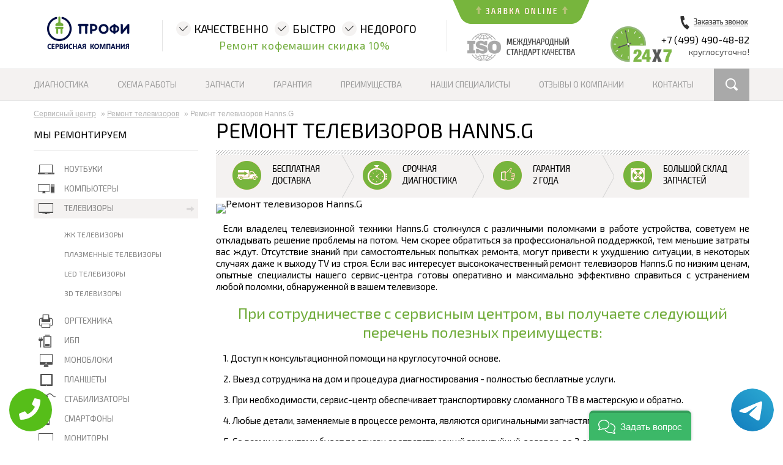

--- FILE ---
content_type: text/html; charset=UTF-8
request_url: https://sc-profi.ru/remont_televizorov/hannsg
body_size: 14044
content:
<!DOCTYPE HTML>
<html lang="ru" prefix="og: http://ogp.me/ns#">
<head>
<meta http-equiv="Content-Type" content="text/html; charset=utf-8">
<meta name="viewport" content="width=device-width, initial-scale=1">
<script type='text/javascript' src='//code.jquery.com/jquery-2.1.4.js'></script>

<link type="text/css" media="all" href="/wp-content/cache/autoptimize/css/autoptimize_fd1f1a816e6cf656615e89692fee015e.css" rel="stylesheet">
<link rel="shortcut icon" href="/wp-content/themes/help/images/favicon.ico" type="image/ico">
<link rel="stylesheet" id="wp-customer-reviews-3-frontend-css" href="/wp-content/plugins/wp-customer-reviews/css/wp-customer-reviews-generated.css" type="text/css" media="all">
<link rel="stylesheet" href="//fonts.googleapis.com/css?family=Exo+2:400,600&subset=latin,cyrillic" media="all">
<script type="text/javascript" defer="" src="/wp-content/cache/autoptimize/js/autoptimize_2d8cb46a385d39b121f7bb0cfeac7d38.js"></script>
<meta name="yandex-verification" content="ada3122e78d0cfad" />
  <meta name="google-site-verification" content="Vv-DNPzdpdI08p8bHOayf_w_eQgWAuKa8luEZE5VLiY" />
  <script src="https://www.google.com/recaptcha/api.js" async defer></script>
  <script>
  $(document).ready(function(){
 
  });
  function onSubmitt(token){
       $( "#formmaintop" ).submit();
  }
  function onSubmitt2(token){
       $( "#zvonformzak" ).submit();
  }
  function onSubmitt9(token){
       $( "#formmaintop3" ).submit();
  }
  </script><meta property="og:url" content="https://sc-profi.ru/remont_televizorov/hannsg" />
        <meta property="og:type" content="website" />
        <meta property="og:title" content="Ремонт телевизоров Hanns.G" />
        <meta property="og:description" content="Если вас интересует ремонт телевизоров Hanns.G, квалифицированные специалисты нашего сервисного центра с удовольствием предоставят свои услуги по устранению любых поломок." />
        <meta property="og:image" content="https://sc-profi.ru/data/img/op.jpg" />
        <meta property="og:locale" content="ru_RU" />
        <meta property="og:site_name" content="Сервис-центр Профи" />
        <meta name="twitter:card" content="summary_large_image" />
		<meta name="twitter:description" content="Если вас интересует ремонт телевизоров Hanns.G, квалифицированные специалисты нашего сервисного центра с удовольствием предоставят свои услуги по устранению любых поломок.">
		<meta name="twitter:title" content="Ремонт телевизоров Hanns.G" />
		<meta name="twitter:image" content="https://sc-profi.ru/data/img/op.jpg" />
        <meta name="keywords" content="Ремонт,телевизоров,Hanns.G" />
        <link rel="canonical" href="https://sc-profi.ru/remont_televizorov/hannsg"/>
        <title>Ремонт телевизоров Hanns.G</title>
<meta name="description" content="Если вас интересует ремонт телевизоров Hanns.G, квалифицированные специалисты нашего сервисного центра с удовольствием предоставят свои услуги по устранению любых поломок."><!-- Yandex.Metrika counter -->
<script type="text/javascript" >
   (function(m,e,t,r,i,k,a){m[i]=m[i]||function(){(m[i].a=m[i].a||[]).push(arguments)};
   m[i].l=1*new Date();k=e.createElement(t),a=e.getElementsByTagName(t)[0],k.async=1,k.src=r,a.parentNode.insertBefore(k,a)})
   (window, document, "script", "https://mc.yandex.ru/metrika/tag.js", "ym");

   ym(44743753, "init", {
        clickmap:true,
        trackLinks:true,
        accurateTrackBounce:true,
        webvisor:true
   });
</script>
<noscript><div><img src="https://mc.yandex.ru/watch/44743753" style="position:absolute; left:-9999px;" alt="" /></div></noscript>
<!-- /Yandex.Metrika counter -->	
</head>
<body itemscope itemtype="https://schema.org/WebPage">
    <div class="tel-buttons">				
	<a href="tel:+74994904882" class="tel-buttons__btn">				
		<svg aria-hidden="true" focusable="false" data-prefix="fas" data-icon="phone" role="img" xmlns="http://www.w3.org/2000/svg" viewBox="0 0 512 512" class="tel-buttons__icon">			
			<path fill="currentColor" d="M493.4 24.6l-104-24c-11.3-2.6-22.9 3.3-27.5 13.9l-48 112c-4.2 9.8-1.4 21.3 6.9 28l60.6 49.6c-36 76.7-98.9 140.5-177.2 177.2l-49.6-60.6c-6.8-8.3-18.2-11.1-28-6.9l-112 48C3.9 366.5-2 378.1.6 389.4l24 104C27.1 504.2 36.7 512 48 512c256.1 0 464-207.5 464-464 0-11.2-7.7-20.9-18.6-23.4z" class=""></path>		
		</svg>			
	</a>				
	<a href="https://t.me/AuthorizedSC" class="tel-buttons__btn tel-buttons__btn--tel">				
		<svg xmlns="http://www.w3.org/2000/svg" data-name="Layer 1" width="70" height="70" viewBox="0 0 33 33"><defs><linearGradient id="a" x1="6.15" x2="26.78" y1="29.42" y2="3.67" gradientUnits="userSpaceOnUse"><stop offset="0" stop-color="#1482c0"/><stop offset="1" stop-color="#29a4d0"/></linearGradient></defs><path d="M16.5 0C25.61 0 33 7.39 33 16.5S25.61 33 16.5 33 0 25.61 0 16.5 7.39 0 16.5 0Zm5.69 23.23c.3-.93 1.73-10.21 1.9-12.04.05-.55-.12-.92-.46-1.09-.41-.2-1.03-.1-1.74.16-.98.35-13.47 5.66-14.19 5.96-.68.29-1.33.61-1.33 1.07 0 .32.19.5.72.69.55.2 1.93.61 2.75.84.79.22 1.68.03 2.18-.28.53-.33 6.68-4.44 7.12-4.8.44-.36.79.1.43.46-.36.36-4.58 4.45-5.13 5.02-.68.69-.2 1.4.26 1.69.52.33 4.24 2.82 4.8 3.22.56.4 1.13.58 1.65.58s.79-.69 1.05-1.48Z" style="fill:url(#a);stroke-width:0"/></svg>			
	</a>				
</div>	
<script type="text/javascript" src="/data/js/tantal.js"></script>
<div id="page" class="no-cp">
<a class="top-up"></a>
    <div class="top-form-hidden-bg">
        <div class="workarea">
            <div class="top-form-hidden">
                <div role="form" class="wpcf7" id="wpcf7-f653-o1" lang="ru-RU" dir="ltr">
                    <div class="screen-reader-response"></div>
                    <form id="formmaintop" action="/data/php/order.php#wpcf7-f653-o1" method="post" class="wpcf7-form" novalidate="novalidate">
                        <div style="display: none;"> <input type="hidden" name="_wpcf7" value="653"> <input type="hidden" name="_wpcf7_version" value="4.6.1"> <input type="hidden" name="_wpcf7_locale" value="ru_RU"> <input type="hidden" name="_wpcf7_unit_tag" value="wpcf7-f653-o1"> <input type="hidden" name="_wpnonce" value="4b6b8462f3"></div>
                        <p><span class="wpcf7-form-control-wrap text-940"><input type="text" name="text-940" value="" size="40" class="wpcf7-form-control wpcf7-text wpcf7-validates-as-required" aria-required="true" aria-invalid="false" placeholder="ВАШЕ ИМЯ"></span><span class="wpcf7-form-control-wrap tel-86"><input type="tel" name="tel-86" value="" size="40" class="wpcf7-form-control wpcf7-text wpcf7-tel wpcf7-validates-as-required wpcf7-validates-as-tel" aria-required="true" aria-invalid="false" placeholder="ТЕЛЕФОН +7(___)-__-__"></span><span class="wpcf7-form-control-wrap textarea-150"><textarea name="textarea-150" cols="40" rows="10" class="wpcf7-form-control wpcf7-textarea" aria-invalid="false" placeholder="КРАТКОЕ ОПИСАНИЕ ПРОБЛЕМЫ"></textarea></span><input type="submit" id="goform" value="Отправить" class="g-recaptcha wpcf7-form-control wpcf7-submit" onclick="ym(44743753, 'reachGoal', 'orders'); return true;" data-sitekey="6LeXenUUAAAAAIB0ZS6wO6YLWTukswKmavIlGypV" data-size="invisible" data-callback="onSubmitt"><span class="ajax-loader"></span></p>
                        <div class="wpcf7-response-output wpcf7-display-none"></div>
                    </form>
                </div>
            </div>
        </div>
    </div>
        <div class="workarea">
        <div class="header">
            <div class="logo-cover fl"> <a href="https://sc-profi.ru" title="Сервис-центр Профи"><img id="logo" src="/wp-content/themes/help/images/logo.png" alt="logo"></a></div>
            <div class="kbd fl onlyBigScreen">
                <div class="kbd-cover">
                    <div class="kbd-block">КАЧЕСТВЕННО</div>
                    <div class="kbd-block">БЫСТРО</div>
                    <div class="kbd-block">НЕДОРОГО</div>
                    <div class="clr"></div>
                    <div class="kbd-serv">Ремонт кофемашин скидка 10%</div>
                </div>
            </div>
            <div class="application-phone fl">
                <div class="application"> <img class="onlyBigScreen" id="app1" src="/wp-content/themes/help/images/application.png" alt="заявка online"> <img class="onlyBigScreen" id="app2" src="/wp-content/themes/help/images/application-h.png" alt="заявка online"> <img class="mobile" id="app3" src="/wp-content/themes/help/images/application3.png" alt="заявка online"> <img class="mobile" id="app4" src="/wp-content/themes/help/images/application4.png" alt="заявка online"></div>
                <div class="iso"> <img src="/wp-content/themes/help/images/iso.png" alt="международный стандарт качества "></div>
            </div>
            <div class="consultation fr">
                <div class="phone fl"> <img id="phome-click" class="onlyBigScreen" src="/wp-content/themes/help/images/phone-button.png" alt="заказать звонок"> <img id="phome-click" class="mobile" src="/wp-content/themes/help/images/phone-button-mob.png" alt="заказать звонок">
                    <div class="form-mini-bg">
                        <div class="form-mini">
                            <div class="close-form-mini"></div>
                            <div role="form" class="wpcf7" id="wpcf7-f674-o2" lang="ru-RU" dir="ltr">
                                <div class="screen-reader-response"></div>
                                <form id="zvonformzak" action="/data/php/order.php#wpcf7-f674-o2" method="post" class="wpcf7-form" novalidate="novalidate">
                                    <div style="display: none;"> <input type="hidden" name="_wpcf7" value="674"> <input type="hidden" name="_wpcf7_version" value="4.6.1"> <input type="hidden" name="_wpcf7_locale" value="ru_RU"> <input type="hidden" name="_wpcf7_unit_tag" value="wpcf7-f674-o2"> <input type="hidden" name="_wpnonce" value="33b7d7c365"></div>
                                    <p><span class="wpcf7-form-control-wrap text-477"><input type="text" name="text-477" value="" size="40" class="wpcf7-form-control wpcf7-text wpcf7-validates-as-required" aria-required="true" aria-invalid="false" placeholder="Ваше имя"></span><br><br> <span class="wpcf7-form-control-wrap tel-564"><input type="tel" name="tel-564" value="" size="40" class="wpcf7-form-control wpcf7-text wpcf7-tel wpcf7-validates-as-required wpcf7-validates-as-tel" aria-required="true" aria-invalid="false" placeholder="Телефон"></span><br> <span class="wpcf7-form-control-wrap text-478"><input type="text" name="text-478" value="" size="40" class="wpcf7-form-control wpcf7-text wpcf7-validates-as-required" aria-required="true" aria-invalid="false" placeholder="Время для звонка"></span><br> <input type="submit" value="ЗАКАЗАТЬ" class="g-recaptcha wpcf7-form-control wpcf7-submit" onclick="ym(44743753, 'reachGoal', 'orders'); return true;" data-sitekey="6LeXenUUAAAAAIB0ZS6wO6YLWTukswKmavIlGypV" data-size="invisible" data-callback="onSubmitt2" id="mini-form-submit"><span class="ajax-loader"></span></p>
                                    <div class="wpcf7-response-output wpcf7-display-none"></div>
                                </form>
                            </div>
                        </div>
                    </div>
                </div> <br> <a href="tel:+7 (499) 490-48-82">+7 (499) 490-48-82</a> <br><span class="onlyBigScreen">круглосуточно!</span> </div>
        </div>
        <div class="mobile bkd-mob"> <img src="/wp-content/themes/help/images/bkd-mob2.png" alt="заказать звонок"></div>
    </div>
<div class="menu-top-bg onlyBigScreen">
        <div class="workarea custom">
            <div class="menu-top">
                <div class="menu-menu-top-container">
                    <ul id="menu-menu-top" class="menu">
                        <li id="menu-item-499" class="menu-item menu-item-type-post_type menu-item-object-page menu-item-499"><a href="/diagnostika">Диагностика</a></li>
                        <li id="menu-item-498" class="menu-item menu-item-type-post_type menu-item-object-page menu-item-498"><a href="/shema_raboty">Схема работы</a></li>
                        <li id="menu-item-497" class="menu-item menu-item-type-post_type menu-item-object-page menu-item-497"><a href="/zapchasti">Запчасти</a></li>
                        <li id="menu-item-496" class="menu-item menu-item-type-post_type menu-item-object-page menu-item-496"><a href="/garantiya">Гарантия</a></li>
                        <li id="menu-item-495" class="menu-item menu-item-type-post_type menu-item-object-page menu-item-495"><a href="/preimushchestva">Преимущества</a></li>
                        <li id="menu-item-494" class="menu-item menu-item-type-post_type menu-item-object-page menu-item-494"><a href="/nashi_specialisty">Наши специалисты</a></li>
                        <li id="menu-item-493" class="menu-item menu-item-type-post_type menu-item-object-page menu-item-493"><a href="/otzyvy_o_kompanii">Отзывы о компании</a></li>
                        <li id="menu-item-493" class="menu-item menu-item-type-post_type menu-item-object-page menu-item-493"><a href="/kontakty">Контакты</a></li>
                    </ul>
                </div>
                <div class="search-link"></div>
            </div>
        </div>
    </div>
    <div class="menu-mobile-top mobile">
        <div class="workarea">
            <div class="menu-mobile-top-tech fl"> РЕМОНТ ТЕХНИКИ</div>
            <div class="menu-mobile-top-tech-select fl"></div>
            <div class="menu-mobile-top-other fl"> ДРУГИЕ УСЛУГИ</div>
            <div class="menu-mobile-top-other-select fl"></div>
            <div class="menu-mobile-top-more-select fl"></div>
            <div class="menu-mobile-top-right-select fl"></div>
        </div>
    </div>
    <div class="menu-mobile-top-tech-select-open mobile">
        <a class="menu-mobile-top-tech-select-open-link " href="/remont_noutbukov">
            <div class="menu-mobile-top-tech-select-open-menu-block">
                <div style="background-image: url(/wp-content/uploads/2016/06/1-1.png)" class="menu-mobile-top-tech-select-open-menu-image"></div>
                <div class="menu-mobile-top-tech-select-open-bloc-title"> Ноутбуки</div>
            </div>
        </a>
        <a class="menu-mobile-top-tech-select-open-link " href="/remont_kompyuterov">
            <div class="menu-mobile-top-tech-select-open-menu-block">
                <div style="background-image: url(/wp-content/uploads/2016/06/2-1.png)" class="menu-mobile-top-tech-select-open-menu-image"></div>
                <div class="menu-mobile-top-tech-select-open-bloc-title"> Компьютеры</div>
            </div>
        </a>
        <a id="557" class="menu-mobile-top-tech-select-open-link  " href="/remont_televizorov">
            <div class="menu-mobile-top-tech-select-open-menu-block select-menu">
                <div style="background-image: url(/wp-content/uploads/2016/06/3-2.png)" class="menu-mobile-top-tech-select-open-menu-image"></div>
                <div class="menu-mobile-top-tech-select-open-bloc-title"> Телевизоры</div>
            </div>
        </a>
        <div id="par557" class="menu-mobile-top-tech-select-open-cover-right ">
            <a class="menu-mobile-top-tech-select-open-link " href="/Ремонт_ЖК_телевизоров">
                <div class="menu-mobile-top-tech-select-open-menu-block menu-mobile-top-tech-select-open-menu-block-right">
                    <div class="menu-mobile-top-tech-select-open-bloc-title-vip"> ЖК телевизоры</div>
                </div>
            </a>
            <a class="menu-mobile-top-tech-select-open-link " href="/Ремонт_плазменных_телевизоров">
                <div class="menu-mobile-top-tech-select-open-menu-block menu-mobile-top-tech-select-open-menu-block-right">
                    <div class="menu-mobile-top-tech-select-open-bloc-title-vip"> Плазменные телевизоры</div>
                </div>
            </a>
            <a class="menu-mobile-top-tech-select-open-link " href="/Ремонт_LED_телевизоров">
                <div class="menu-mobile-top-tech-select-open-menu-block menu-mobile-top-tech-select-open-menu-block-right">
                    <div class="menu-mobile-top-tech-select-open-bloc-title-vip"> LED телевизоры</div>
                </div>
            </a>
            <a class="menu-mobile-top-tech-select-open-link " href="/Ремонт_3D_телевизоров">
                <div class="menu-mobile-top-tech-select-open-menu-block menu-mobile-top-tech-select-open-menu-block-right">
                    <div class="menu-mobile-top-tech-select-open-bloc-title-vip"> 3D телевизоры</div>
                </div>
            </a>
        </div>
        <a id="556" class="menu-mobile-top-tech-select-open-link  " href="/remont_orgtehniki">
            <div class="menu-mobile-top-tech-select-open-menu-block select-menu">
                <div style="background-image: url(/wp-content/uploads/2016/06/3-1.png)" class="menu-mobile-top-tech-select-open-menu-image"></div>
                <div class="menu-mobile-top-tech-select-open-bloc-title"> Оргтехника</div>
            </div>
        </a>
        <div id="par556" class="menu-mobile-top-tech-select-open-cover-right ">
            <a class="menu-mobile-top-tech-select-open-link " href="/remont_orgtehniki/remont_printerov">
                <div class="menu-mobile-top-tech-select-open-menu-block menu-mobile-top-tech-select-open-menu-block-right">
                    <div class="menu-mobile-top-tech-select-open-bloc-title-vip"> Принтеры</div>
                </div>
            </a>
            <a class="menu-mobile-top-tech-select-open-link " href="/remont_orgtehniki/remont_kopirov">
                <div class="menu-mobile-top-tech-select-open-menu-block menu-mobile-top-tech-select-open-menu-block-right">
                    <div class="menu-mobile-top-tech-select-open-bloc-title-vip"> Копиры/Ксероксы</div>
                </div>
            </a>
            <a class="menu-mobile-top-tech-select-open-link " href="/remont_orgtehniki/remont_mfu">
                <div class="menu-mobile-top-tech-select-open-menu-block menu-mobile-top-tech-select-open-menu-block-right">
                    <div class="menu-mobile-top-tech-select-open-bloc-title-vip"> МФУ</div>
                </div>
            </a>
            <a class="menu-mobile-top-tech-select-open-link " href="/remont_orgtehniki/remont_plotterov">
                <div class="menu-mobile-top-tech-select-open-menu-block menu-mobile-top-tech-select-open-menu-block-right">
                    <div class="menu-mobile-top-tech-select-open-bloc-title-vip"> Плоттеры</div>
                </div>
            </a>
            <a class="menu-mobile-top-tech-select-open-link " href="/remont_orgtehniki/remont_rizografov">
                <div class="menu-mobile-top-tech-select-open-menu-block menu-mobile-top-tech-select-open-menu-block-right">
                    <div class="menu-mobile-top-tech-select-open-bloc-title-vip"> Ризографы</div>
                </div>
            </a>
            <a class="menu-mobile-top-tech-select-open-link " href="/remont_orgtehniki/spisanie_orgtehniki">
                <div class="menu-mobile-top-tech-select-open-menu-block menu-mobile-top-tech-select-open-menu-block-right">
                    <div class="menu-mobile-top-tech-select-open-bloc-title-vip"> Списание оргтехники</div>
                </div>
            </a>
            <a class="menu-mobile-top-tech-select-open-link " href="/remont_orgtehniki/utilizaciya_orgtehniki">
                <div class="menu-mobile-top-tech-select-open-menu-block menu-mobile-top-tech-select-open-menu-block-right">
                    <div class="menu-mobile-top-tech-select-open-bloc-title-vip"> Утилизация оргтехники</div>
                </div>
            </a>
            <a class="menu-mobile-top-tech-select-open-link " href="/Абонентское_обслуживание_оргтехники">
                <div class="menu-mobile-top-tech-select-open-menu-block menu-mobile-top-tech-select-open-menu-block-right">
                    <div class="menu-mobile-top-tech-select-open-bloc-title-vip"> Абонентское обслуживание оргтехники</div>
                </div>
            </a>
            <a class="menu-mobile-top-tech-select-open-link " href="/remont_orgtehniki/remont_schetchikov_kupyur">
                <div class="menu-mobile-top-tech-select-open-menu-block menu-mobile-top-tech-select-open-menu-block-right">
                    <div class="menu-mobile-top-tech-select-open-bloc-title-vip"> Счетчики купюр</div>
                </div>
            </a>
            <a class="menu-mobile-top-tech-select-open-link " href="/remont_orgtehniki/remont_shrederov">
                <div class="menu-mobile-top-tech-select-open-menu-block menu-mobile-top-tech-select-open-menu-block-right">
                    <div class="menu-mobile-top-tech-select-open-bloc-title-vip"> Шредеры</div>
                </div>
            </a>
           <a class="menu-mobile-top-tech-select-open-link " href="/remont_orgtehniki/remont_skanerov">
            <div class="menu-mobile-top-tech-select-open-menu-block menu-mobile-top-tech-select-open-menu-block-right">
                <div class="menu-mobile-top-tech-select-open-bloc-title-vip"> Сканеры</div>
            </div>
        </a>
        </div>
        <a class="menu-mobile-top-tech-select-open-link " href="/remont_ibp">
            <div class="menu-mobile-top-tech-select-open-menu-block">
                <div style="background-image: url(/wp-content/uploads/2016/06/5-1.png)" class="menu-mobile-top-tech-select-open-menu-image"></div>
                <div class="menu-mobile-top-tech-select-open-bloc-title"> ИБП</div>
            </div>
        </a>
        <a class="menu-mobile-top-tech-select-open-link " href="/remont_monoblokov">
            <div class="menu-mobile-top-tech-select-open-menu-block">
                <div style="background-image: url(/wp-content/uploads/2016/06/6-1.png)" class="menu-mobile-top-tech-select-open-menu-image"></div>
                <div class="menu-mobile-top-tech-select-open-bloc-title"> Моноблоки</div>
            </div>
        </a>
        <a class="menu-mobile-top-tech-select-open-link " href="/remont_planshetov">
            <div class="menu-mobile-top-tech-select-open-menu-block">
                <div style="background-image: url(/wp-content/uploads/2016/06/7.png)" class="menu-mobile-top-tech-select-open-menu-image"></div>
                <div class="menu-mobile-top-tech-select-open-bloc-title"> Планшеты</div>
            </div>
        </a>
        <a class="menu-mobile-top-tech-select-open-link " href="/remont_stabilizatorov_napryazheniya">
            <div class="menu-mobile-top-tech-select-open-menu-block">
                <div style="background-image: url(/wp-content/uploads/2016/06/8.png)" class="menu-mobile-top-tech-select-open-menu-image"></div>
                <div class="menu-mobile-top-tech-select-open-bloc-title"> Стабилизаторы</div>
            </div>
        </a>
        <a class="menu-mobile-top-tech-select-open-link " href="/remont_smartfonov">
            <div class="menu-mobile-top-tech-select-open-menu-block">
                <div style="background-image: url(/wp-content/uploads/2016/06/9.png)" class="menu-mobile-top-tech-select-open-menu-image"></div>
                <div class="menu-mobile-top-tech-select-open-bloc-title"> Смартфоны</div>
            </div>
        </a>
        <a class="menu-mobile-top-tech-select-open-link " href="/remont_monitorov">
            <div class="menu-mobile-top-tech-select-open-menu-block">
                <div style="background-image: url(/wp-content/uploads/2016/06/6-2.png)" class="menu-mobile-top-tech-select-open-menu-image"></div>
                <div class="menu-mobile-top-tech-select-open-bloc-title"> Мониторы</div>
            </div>
        </a>
        <a class="menu-mobile-top-tech-select-open-link " href="/remont_kofemashin">
            <div class="menu-mobile-top-tech-select-open-menu-block">
                <div style="background-image: url(/wp-content/uploads/2016/06/11.png)" class="menu-mobile-top-tech-select-open-menu-image"></div>
                <div class="menu-mobile-top-tech-select-open-bloc-title"> Кофемашины</div>
            </div>
        </a>
        <a class="menu-mobile-top-tech-select-open-link " href="/remont_proektorov">
            <div class="menu-mobile-top-tech-select-open-menu-block">
                <div style="background-image: url(/wp-content/uploads/2016/06/12-1.png)" class="menu-mobile-top-tech-select-open-menu-image"></div>
                <div class="menu-mobile-top-tech-select-open-bloc-title"> Проекторы</div>
            </div>
        </a>
       <a id="55226" class="menu-mobile-top-tech-select-open-link  " href="/remont_bytovoy_tehniki">
            <div class="menu-mobile-top-tech-select-open-menu-block select-menu">
                <div style="background-image: url(/wp-content/uploads/2016/06/3-1.png)" class="menu-mobile-top-tech-select-open-menu-image"></div>
                <div class="menu-mobile-top-tech-select-open-bloc-title"> Ремонт бытовой техники</div>
            </div>
        </a>
        <div id="par55226" class="menu-mobile-top-tech-select-open-cover-right ">
            <a class="menu-mobile-top-tech-select-open-link " href="/remont_bytovoy_tehniki/remont_stiralnyh_mashin">
                <div class="menu-mobile-top-tech-select-open-menu-block menu-mobile-top-tech-select-open-menu-block-right">
                    <div class="menu-mobile-top-tech-select-open-bloc-title-vip"> Стиральные машины</div>
                </div>
            </a>
            <a class="menu-mobile-top-tech-select-open-link " href="/remont_bytovoy_tehniki/remont_holodilnikov">
                <div class="menu-mobile-top-tech-select-open-menu-block menu-mobile-top-tech-select-open-menu-block-right">
                    <div class="menu-mobile-top-tech-select-open-bloc-title-vip"> Холодильники</div>
                </div>
            </a>
            <a class="menu-mobile-top-tech-select-open-link " href="/remont_bytovoy_tehniki/remont_sushilnyh_mashin">
                <div class="menu-mobile-top-tech-select-open-menu-block menu-mobile-top-tech-select-open-menu-block-right">
                    <div class="menu-mobile-top-tech-select-open-bloc-title-vip"> Сушильные машины</div>
                </div>
            </a>
            <a class="menu-mobile-top-tech-select-open-link " href="/remont_bytovoy_tehniki/remont_posudomoechnyh_mashin">
                <div class="menu-mobile-top-tech-select-open-menu-block menu-mobile-top-tech-select-open-menu-block-right">
                    <div class="menu-mobile-top-tech-select-open-bloc-title-vip"> Посудомоечные машины</div>
                </div>
            </a>
            <a class="menu-mobile-top-tech-select-open-link " href="/remont_bytovoy_tehniki/remont_elektroplit">
                <div class="menu-mobile-top-tech-select-open-menu-block menu-mobile-top-tech-select-open-menu-block-right">
                    <div class="menu-mobile-top-tech-select-open-bloc-title-vip"> Электроплиты</div>
                </div>
            </a>
            <a class="menu-mobile-top-tech-select-open-link " href="/remont_bytovoy_tehniki/remont_varochnyh_paneley">
                <div class="menu-mobile-top-tech-select-open-menu-block menu-mobile-top-tech-select-open-menu-block-right">
                    <div class="menu-mobile-top-tech-select-open-bloc-title-vip"> Варочные панели</div>
                </div>
            </a>
            <a class="menu-mobile-top-tech-select-open-link " href="/remont_bytovoy_tehniki/remont_duhovyh_shkafov">
                <div class="menu-mobile-top-tech-select-open-menu-block menu-mobile-top-tech-select-open-menu-block-right">
                    <div class="menu-mobile-top-tech-select-open-bloc-title-vip"> Духовые шкафы</div>
                </div>
            </a>
            <a class="menu-mobile-top-tech-select-open-link " href="/remont_bytovoy_tehniki/remont_kondicionerov">
                <div class="menu-mobile-top-tech-select-open-menu-block menu-mobile-top-tech-select-open-menu-block-right">
                    <div class="menu-mobile-top-tech-select-open-bloc-title-vip"> Кондиционеры</div>
                </div>
            </a>
            <a class="menu-mobile-top-tech-select-open-link " href="/remont_bytovoy_tehniki/remont_shveynyh_mashin">
                <div class="menu-mobile-top-tech-select-open-menu-block menu-mobile-top-tech-select-open-menu-block-right">
                    <div class="menu-mobile-top-tech-select-open-bloc-title-vip"> Швейные машины</div>
                </div>
            </a>
            <a class="menu-mobile-top-tech-select-open-link " href="/remont_bytovoy_tehniki/remont_mikrovolnovyh_pechey">
                <div class="menu-mobile-top-tech-select-open-menu-block menu-mobile-top-tech-select-open-menu-block-right">
                    <div class="menu-mobile-top-tech-select-open-bloc-title-vip"> Микроволновые печи</div>
                </div>
            </a>
          <a class="menu-mobile-top-tech-select-open-link " href="/remont_bytovoy_tehniki/remont_multivarok">
                <div class="menu-mobile-top-tech-select-open-menu-block menu-mobile-top-tech-select-open-menu-block-right">
                    <div class="menu-mobile-top-tech-select-open-bloc-title-vip"> Мультиварки</div>
                </div>
            <a class="menu-mobile-top-tech-select-open-link " href="/remont_bytovoy_tehniki/remont_pylesosov">
                <div class="menu-mobile-top-tech-select-open-menu-block menu-mobile-top-tech-select-open-menu-block-right">
                    <div class="menu-mobile-top-tech-select-open-bloc-title-vip"> Пылесосы</div>
                </div>
            </a>
        </div>
      	<a class="menu-mobile-top-tech-select-open-link " href="/remont_apple">
            <div class="menu-mobile-top-tech-select-open-menu-block">
                <div style="background-image: url(/wp-content/uploads/2016/06/iphone-m.png)" class="menu-mobile-top-tech-select-open-menu-image"></div>
                <div class="menu-mobile-top-tech-select-open-bloc-title"> Apple</div>
            </div>
        </a>
    </div>
    <div class="menu-mobile-top-other-select-open mobile">
   	   <a class="menu-mobile-top-tech-select-open-link " href="/kompyuternaya_pomoshch">
            <div class="menu-mobile-top-tech-select-open-menu-block">
                <div style="background-image: url(/wp-content/uploads/2016/06/2-1.png)" class="menu-mobile-top-tech-select-open-menu-image"></div>
                <div class="menu-mobile-top-tech-select-open-bloc-title"> Компьютерная помощь</div>
            </div>
        </a>
        <a id="1354" class="menu-mobile-top-tech-select-open-link  " href="/ИТ-аутсорсинг">
            <div class="menu-mobile-top-tech-select-open-menu-block select-menu">
                <div style="background-image: url(/wp-content/uploads/2016/07/11.png)" class="menu-mobile-top-tech-select-open-menu-image"></div>
                <div class="menu-mobile-top-tech-select-open-bloc-title"> ИТ- аутсорсинг</div>
            </div>
        </a>
        <div id="par1354" class="menu-mobile-top-tech-select-open-cover-right ">
            <a class="menu-mobile-top-tech-select-open-link " href="/Обслуживание_компьютеров">
                <div class="menu-mobile-top-tech-select-open-menu-block menu-mobile-top-tech-select-open-menu-block-right">
                    <div class="menu-mobile-top-tech-select-open-bloc-title-vip"> Обслуживание компьютеров</div>
                </div>
            </a>
            <a class="menu-mobile-top-tech-select-open-link " href="/Обслуживание_серверов">
                <div class="menu-mobile-top-tech-select-open-menu-block menu-mobile-top-tech-select-open-menu-block-right">
                    <div class="menu-mobile-top-tech-select-open-bloc-title-vip"> Обслуживание серверов</div>
                </div>
            </a>
            <a class="menu-mobile-top-tech-select-open-link " href="/Обслуживание_оргтехники">
                <div class="menu-mobile-top-tech-select-open-menu-block menu-mobile-top-tech-select-open-menu-block-right">
                    <div class="menu-mobile-top-tech-select-open-bloc-title-vip"> Обслуживание оргтехники</div>
                </div>
            </a>
            <a class="menu-mobile-top-tech-select-open-link " href="/Обслуживание_мини_АTC">
                <div class="menu-mobile-top-tech-select-open-menu-block menu-mobile-top-tech-select-open-menu-block-right">
                    <div class="menu-mobile-top-tech-select-open-bloc-title-vip"> Обслуживание мини ATC</div>
                </div>
            </a>
            <a class="menu-mobile-top-tech-select-open-link " href="/Системный_администратор_в_аренду">
                <div class="menu-mobile-top-tech-select-open-menu-block menu-mobile-top-tech-select-open-menu-block-right">
                    <div class="menu-mobile-top-tech-select-open-bloc-title-vip"> Системный администратор в аренду</div>
                </div>
            </a>
            <a class="menu-mobile-top-tech-select-open-link " href="/Монтаж_локальных_сетей">
                <div class="menu-mobile-top-tech-select-open-menu-block menu-mobile-top-tech-select-open-menu-block-right">
                    <div class="menu-mobile-top-tech-select-open-bloc-title-vip"> Монтаж локальных сетей</div>
                </div>
            </a>
            <a class="menu-mobile-top-tech-select-open-link " href="/Виртуализация">
                <div class="menu-mobile-top-tech-select-open-menu-block menu-mobile-top-tech-select-open-menu-block-right">
                    <div class="menu-mobile-top-tech-select-open-bloc-title-vip"> Виртуализация</div>
                </div>
            </a>
            <a class="menu-mobile-top-tech-select-open-link " href="/Облачные_вычисления">
                <div class="menu-mobile-top-tech-select-open-menu-block menu-mobile-top-tech-select-open-menu-block-right">
                    <div class="menu-mobile-top-tech-select-open-bloc-title-vip"> Облачные вычисления</div>
                </div>
            </a>
            <a class="menu-mobile-top-tech-select-open-link " href="/Обеспечение_информационной_безопасности">
                <div class="menu-mobile-top-tech-select-open-menu-block menu-mobile-top-tech-select-open-menu-block-right">
                    <div class="menu-mobile-top-tech-select-open-bloc-title-vip"> Обеспечение информационной безопасности</div>
                </div>
            </a>
            <a class="menu-mobile-top-tech-select-open-link " href="/Установка_и_настройка_локальных_сетей">
                <div class="menu-mobile-top-tech-select-open-menu-block menu-mobile-top-tech-select-open-menu-block-right">
                    <div class="menu-mobile-top-tech-select-open-bloc-title-vip"> Установка и настройка локальных сетей</div>
                </div>
            </a>
        </div>
        <a class="menu-mobile-top-tech-select-open-link " href="/vosstanovlenie_dannyh">
            <div class="menu-mobile-top-tech-select-open-menu-block">
                <div style="background-image: url(/wp-content/uploads/2016/06/12.png)" class="menu-mobile-top-tech-select-open-menu-image"></div>
                <div class="menu-mobile-top-tech-select-open-bloc-title"> Восстановление данных</div>
            </div>
        </a>
        <a class="menu-mobile-top-tech-select-open-link " href="/internet_i_seti">
            <div class="menu-mobile-top-tech-select-open-menu-block">
                <div style="background-image: url(/wp-content/uploads/2016/06/13.png)" class="menu-mobile-top-tech-select-open-menu-image"></div>
                <div class="menu-mobile-top-tech-select-open-bloc-title"> Интернет и сети</div>
            </div>
        </a>
        <a class="menu-mobile-top-tech-select-open-link " href="/zapravka_kartridzhey">
            <div class="menu-mobile-top-tech-select-open-menu-block">
                <div style="background-image: url(/wp-content/uploads/2016/06/14.png)" class="menu-mobile-top-tech-select-open-menu-image"></div>
                <div class="menu-mobile-top-tech-select-open-bloc-title"> Заправка картриджей</div>
            </div>
        </a>
        <a id="570" class="menu-mobile-top-tech-select-open-link  " href="/nastroyka_servera">
            <div class="menu-mobile-top-tech-select-open-menu-block select-menu">
                <div style="background-image: url(/wp-content/uploads/2016/06/15.png)" class="menu-mobile-top-tech-select-open-menu-image"></div>
                <div class="menu-mobile-top-tech-select-open-bloc-title"> Настройка сервера</div>
            </div>
        </a>
        <div id="par570" class="menu-mobile-top-tech-select-open-cover-right ">
            <a class="menu-mobile-top-tech-select-open-link " href="/Ремонт_серверов">
                <div class="menu-mobile-top-tech-select-open-menu-block menu-mobile-top-tech-select-open-menu-block-right">
                    <div class="menu-mobile-top-tech-select-open-bloc-title-vip"> РЕМОНТ СЕРВЕРОВ</div>
                </div>
            </a>
            <a class="menu-mobile-top-tech-select-open-link " href="/Обслуживание_серверов">
                <div class="menu-mobile-top-tech-select-open-menu-block menu-mobile-top-tech-select-open-menu-block-right">
                    <div class="menu-mobile-top-tech-select-open-bloc-title-vip"> Обслуживание серверов</div>
                </div>
            </a>
        </div>
    </div>
    <div class="menu-mobile-top-more-select-open mobile">
        <a class="menu-mobile-top-tech-select-open-link " href="/diagnostika">
            <div class="menu-mobile-top-tech-select-open-menu-block">
                <div style="background-image: url(/wp-content/uploads/2016/06/21.png)" class="menu-mobile-top-tech-select-open-menu-image"></div>
                <div class="menu-mobile-top-tech-select-open-bloc-title"> Диагностика</div>
            </div>
        </a>
        <a class="menu-mobile-top-tech-select-open-link " href="/shema_raboty">
            <div class="menu-mobile-top-tech-select-open-menu-block">
                <div style="background-image: url(/wp-content/uploads/2016/06/22.png)" class="menu-mobile-top-tech-select-open-menu-image"></div>
                <div class="menu-mobile-top-tech-select-open-bloc-title"> Схема работы</div>
            </div>
        </a>
        <a class="menu-mobile-top-tech-select-open-link " href="/zapchasti">
            <div class="menu-mobile-top-tech-select-open-menu-block">
                <div style="background-image: url(/wp-content/uploads/2016/06/23.png)" class="menu-mobile-top-tech-select-open-menu-image"></div>
                <div class="menu-mobile-top-tech-select-open-bloc-title"> Запчасти</div>
            </div>
        </a>
        <a class="menu-mobile-top-tech-select-open-link " href="/garantiya">
            <div class="menu-mobile-top-tech-select-open-menu-block">
                <div style="background-image: url(/wp-content/uploads/2016/06/24.png)" class="menu-mobile-top-tech-select-open-menu-image"></div>
                <div class="menu-mobile-top-tech-select-open-bloc-title"> Гарантия</div>
            </div>
        </a>
        <a class="menu-mobile-top-tech-select-open-link " href="/preimushchestva">
            <div class="menu-mobile-top-tech-select-open-menu-block">
                <div style="background-image: url(/wp-content/uploads/2016/06/25.png)" class="menu-mobile-top-tech-select-open-menu-image"></div>
                <div class="menu-mobile-top-tech-select-open-bloc-title"> Преимущества</div>
            </div>
        </a>
        <a class="menu-mobile-top-tech-select-open-link " href="/Наши_авторизации">
            <div class="menu-mobile-top-tech-select-open-menu-block">
                <div style="background-image: url(/wp-content/uploads/2016/06/26.png)" class="menu-mobile-top-tech-select-open-menu-image"></div>
                <div class="menu-mobile-top-tech-select-open-bloc-title"> Наши специалисты</div>
            </div>
        </a>
        <a class="menu-mobile-top-tech-select-open-link " href="/otzyvy_o_kompanii">
            <div class="menu-mobile-top-tech-select-open-menu-block">
                <div style="background-image: url(/wp-content/uploads/2016/06/27.png)" class="menu-mobile-top-tech-select-open-menu-image"></div>
                <div class="menu-mobile-top-tech-select-open-bloc-title"> Отзывы о компании</div>
            </div>
        </a>
        <a class="menu-mobile-top-tech-select-open-link " href="/kontakty">
            <div class="menu-mobile-top-tech-select-open-menu-block">
                <div style="background-image: url(/wp-content/uploads/2016/06/27.png)" class="menu-mobile-top-tech-select-open-menu-image"></div>
                <div class="menu-mobile-top-tech-select-open-bloc-title"> Контакты</div>
            </div>
        </a>
    </div>
    <div class="clr"></div>
    <div class="workarea customOV">
        <div class="search-top-cover right-sidebar">
            <div class="search-top">
<div class="ya-site-form ya-site-form_inited_no" onclick="return {'action':'https://sc-profi.ru/poisk_po_saytu','arrow':false,'bg':'transparent','fontsize':14,'fg':'#000000','language':'ru','logo':'rb','publicname':'sc-profi.ru','suggest':true,'target':'_self','tld':'ru','type':2,'usebigdictionary':true,'searchid':2299958,'input_fg':'#000000','input_bg':'#ffffff','input_fontStyle':'normal','input_fontWeight':'bold','input_placeholder':'Поиск по сайту','input_placeholderColor':'#000000','input_borderColor':'#7f9db9'}"><form action="https://yandex.ru/search/site/" method="get" target="_self" accept-charset="utf-8"><input type="hidden" name="searchid" value="2299958"/><input type="hidden" name="l10n" value="ru"/><input type="hidden" name="reqenc" value="utf-8"/><input type="search" name="text" value=""/><input type="submit" value="Найти"/></form></div><style type="text/css">.ya-page_js_yes .ya-site-form_inited_no { display: none; }</style><script type="text/javascript">(function(w,d,c){var s=d.createElement('script'),h=d.getElementsByTagName('script')[0],e=d.documentElement;if((' '+e.className+' ').indexOf(' ya-page_js_yes ')===-1){e.className+=' ya-page_js_yes';}s.type='text/javascript';s.async=true;s.charset='utf-8';s.src=(d.location.protocol==='https:'?'https:':'http:')+'//site.yandex.net/v2.0/js/all.js';h.parentNode.insertBefore(s,h);(w[c]||(w[c]=[])).push(function(){Ya.Site.Form.init()})})(window,document,'yandex_site_callbacks');</script>        </div>
    </div> </div>
    <div class="workarea">
    <div id="breadcrumbs">
        <div class="kama_breadcrumbs" itemscope="" itemtype="http://schema.org/BreadcrumbList">
            <span itemprop="itemListElement" itemscope="" itemtype="http://schema.org/ListItem"><a href="https://sc-profi.ru" itemprop="item"><span itemprop="name">Сервисный центр</span></a></span><span class="kb_sep"> » </span>
            <span itemprop="itemListElement" itemscope="" itemtype="http://schema.org/ListItem"><a href="/remont_televizorov" itemprop="item"><span itemprop="name">Ремонт телевизоров</span></a></span>
          	<span class="kb_sep"> » </span><span class="kb_title">Ремонт телевизоров Hanns.G</span>
        </div>
    </div>
</div><div class="workarea"> <div class="page-rem"><div class="left-sidebar wow bounceInLeft onlyBigScreen">
    <div class="left-sidebar-title"> мы ремонтируем</div>
    <div class="left-sidebar-menu">
        <a class="left-sidebar-menu-block-link "
            href="/remont_noutbukov">
            <div class="left-sidebar-menu-block">
                <div style="background-image: url(/wp-content/uploads/2016/06/rn.png)" class="left-sidebar-menu-image">
                </div>
                <div class="left-sidebar-menu-bloc-title"> Ноутбуки</div>
            </div>
        </a>
        <a class="left-sidebar-menu-block-link "
            href="/remont_kompyuterov">
            <div class="left-sidebar-menu-block">
                <div style="background-image: url(/wp-content/uploads/2016/06/rk.png)" class="left-sidebar-menu-image">
                </div>
                <div class="left-sidebar-menu-bloc-title"> Компьютеры</div>
            </div>
        </a>
        <a id="p557" class="left-sidebar-menu-block-link active"
            href="/remont_televizorov">
            <div class="left-sidebar-menu-block">
                <div style="background-image: url(/wp-content/uploads/2016/06/rt.png)" class="left-sidebar-menu-image">
                </div>
                <div class="left-sidebar-menu-bloc-title"> Телевизоры</div>
            </div>
        </a>
        <div id="par557"
            class="left-sidebar-menu-block-cover-right active-podmenu">
            <a class="left-sidebar-menu-block-link "
                href="/remont_televizorov/remont_zhk_televizorov">
                <div class="left-sidebar-menu-block left-sidebar-menu-block-right">
                    <div class="left-sidebar-menu-bloc-title"> ЖК телевизоры</div>
                </div>
            </a>
            <a class="left-sidebar-menu-block-link "
                href="/remont_televizorov/remont_plazmennyh_televizorov">
                <div class="left-sidebar-menu-block left-sidebar-menu-block-right">
                    <div class="left-sidebar-menu-bloc-title"> Плазменные телевизоры</div>
                </div>
            </a>
            <a class="left-sidebar-menu-block-link "
                href="/remont_televizorov/remont_led_televizorov">
                <div class="left-sidebar-menu-block left-sidebar-menu-block-right">
                    <div class="left-sidebar-menu-bloc-title"> LED телевизоры</div>
                </div>
            </a>
            <a class="left-sidebar-menu-block-link "
                href="/remont_televizorov/remont_3d_televizorov">
                <div class="left-sidebar-menu-block left-sidebar-menu-block-right">
                    <div class="left-sidebar-menu-bloc-title"> 3D телевизоры</div>
                </div>
            </a>
        </div>
        <a id="p556" class="left-sidebar-menu-block-link "
            href="/remont_orgtehniki">
            <div class="left-sidebar-menu-block">
                <div style="background-image: url(/wp-content/uploads/2016/06/ro.png)" class="left-sidebar-menu-image">
                </div>
                <div class="left-sidebar-menu-bloc-title"> Оргтехника</div>
            </div>
        </a>
        <div id="par556"
            class="left-sidebar-menu-block-cover-right ">
            <a class="left-sidebar-menu-block-link "
                href="/remont_orgtehniki/remont_printerov">
                <div class="left-sidebar-menu-block left-sidebar-menu-block-right">
                    <div class="left-sidebar-menu-bloc-title"> Принтеры</div>
                </div>
            </a>
            <a class="left-sidebar-menu-block-link "
                href="/remont_orgtehniki/remont_kopirov">
                <div class="left-sidebar-menu-block left-sidebar-menu-block-right">
                    <div class="left-sidebar-menu-bloc-title"> Копиры/Ксероксы</div>
                </div>
            </a>
            <a class="left-sidebar-menu-block-link "
                href="/remont_orgtehniki/remont_mfu">
                <div class="left-sidebar-menu-block left-sidebar-menu-block-right">
                    <div class="left-sidebar-menu-bloc-title"> МФУ</div>
                </div>
            </a>
            <a class="left-sidebar-menu-block-link "
                href="/remont_orgtehniki/remont_plotterov">
                <div class="left-sidebar-menu-block left-sidebar-menu-block-right">
                    <div class="left-sidebar-menu-bloc-title"> Плоттеры</div>
                </div>
            </a>
            <a class="left-sidebar-menu-block-link "
                href="/remont_orgtehniki/remont_rizografov">
                <div class="left-sidebar-menu-block left-sidebar-menu-block-right">
                    <div class="left-sidebar-menu-bloc-title"> Ризографы</div>
                </div>
            </a>
            <a class="left-sidebar-menu-block-link "
                href="/remont_orgtehniki/spisanie_orgtehniki">
                <div class="left-sidebar-menu-block left-sidebar-menu-block-right">
                    <div class="left-sidebar-menu-bloc-title"> Списание оргтехники</div>
                </div>
            </a>
            <a class="left-sidebar-menu-block-link "
                href="/remont_orgtehniki/utilizaciya_orgtehniki">
                <div class="left-sidebar-menu-block left-sidebar-menu-block-right">
                    <div class="left-sidebar-menu-bloc-title"> Утилизация оргтехники</div>
                </div>
            </a>
            <a class="left-sidebar-menu-block-link "
                href="/remont_orgtehniki/abonentskoe_obsluzhivanie_orgtehniki">
                <div class="left-sidebar-menu-block left-sidebar-menu-block-right">
                    <div class="left-sidebar-menu-bloc-title"> Абонентское обслуживание оргтехники</div>
                </div>
            </a>
            <a class="left-sidebar-menu-block-link "
                href="/remont_orgtehniki/remont_schetchikov_kupyur">
                <div class="left-sidebar-menu-block left-sidebar-menu-block-right">
                    <div class="left-sidebar-menu-bloc-title"> Счетчики купюр</div>
                </div>
            </a>
            <a class="left-sidebar-menu-block-link "
                href="/remont_orgtehniki/remont_shrederov">
                <div class="left-sidebar-menu-block left-sidebar-menu-block-right">
                    <div class="left-sidebar-menu-bloc-title"> Шредеры</div>
                </div>
            </a>
            <a class="left-sidebar-menu-block-link "
                href="/remont_orgtehniki/remont_skanerov">
                <div class="left-sidebar-menu-block left-sidebar-menu-block-right">
                    <div class="left-sidebar-menu-bloc-title"> Сканеры</div>
                </div>
            </a>
        </div>
        <a class="left-sidebar-menu-block-link "
            href="/remont_ibp">
            <div class="left-sidebar-menu-block">
                <div style="background-image: url(/wp-content/uploads/2016/06/ribp.png)"
                    class="left-sidebar-menu-image"></div>
                <div class="left-sidebar-menu-bloc-title"> ИБП</div>
            </div>
        </a>
        <a class="left-sidebar-menu-block-link "
            href="/remont_monoblokov">
            <div class="left-sidebar-menu-block">
                <div style="background-image: url(/wp-content/uploads/2016/06/rm.png)" class="left-sidebar-menu-image">
                </div>
                <div class="left-sidebar-menu-bloc-title"> Моноблоки</div>
            </div>
        </a>
        <a class="left-sidebar-menu-block-link "
            href="/remont_planshetov">
            <div class="left-sidebar-menu-block">
                <div style="background-image: url(/wp-content/uploads/2016/06/rp.png)" class="left-sidebar-menu-image">
                </div>
                <div class="left-sidebar-menu-bloc-title"> Планшеты</div>
            </div>
        </a>
        <a class="left-sidebar-menu-block-link "
            href="/remont_stabilizatorov_napryazheniya">
            <div class="left-sidebar-menu-block">
                <div style="background-image: url(/wp-content/uploads/2016/06/rs.png)" class="left-sidebar-menu-image">
                </div>
                <div class="left-sidebar-menu-bloc-title"> Стабилизаторы</div>
            </div>
        </a>
        <a class="left-sidebar-menu-block-link "
            href="/remont_smartfonov">
            <div class="left-sidebar-menu-block">
                <div style="background-image: url(/wp-content/uploads/2016/06/rsm.png)" class="left-sidebar-menu-image">
                </div>
                <div class="left-sidebar-menu-bloc-title"> Смартфоны</div>
            </div>
        </a>
        <a class="left-sidebar-menu-block-link "
            href="/remont_monitorov">
            <div class="left-sidebar-menu-block">
                <div style="background-image: url(/wp-content/uploads/2016/06/rmon.png)"
                    class="left-sidebar-menu-image"></div>
                <div class="left-sidebar-menu-bloc-title"> Мониторы</div>
            </div>
        </a>
        <a class="left-sidebar-menu-block-link "
            href="/remont_kofemashin">
            <div class="left-sidebar-menu-block">
                <div style="background-image: url(/wp-content/uploads/2016/06/rcofe.png)"
                    class="left-sidebar-menu-image"></div>
                <div class="left-sidebar-menu-bloc-title"> Кофемашины</div>
            </div>
        </a>
        <a class="left-sidebar-menu-block-link "
            href="/remont_proektorov">
            <div class="left-sidebar-menu-block">
                <div style="background-image: url(/wp-content/uploads/2016/06/rproekt.png)"
                    class="left-sidebar-menu-image"></div>
                <div class="left-sidebar-menu-bloc-title"> Проекторы</div>
            </div>
        </a>

        <a class="left-sidebar-menu-block-link "
            href="/remont_bytovoy_tehniki">
            <div class="left-sidebar-menu-block">
                <div style="background-image: url(/wp-content/uploads/2016/06/rskan.png)"
                    class="left-sidebar-menu-image"></div>
                <div class="left-sidebar-menu-bloc-title"> Бытовая техника</div>
            </div>
        </a>
        <div id="par1131"
            class="left-sidebar-menu-block-cover-right ">
            <a class="left-sidebar-menu-block-link "
                href="/remont_bytovoy_tehniki/remont_stiralnyh_mashin">
                <div class="left-sidebar-menu-block left-sidebar-menu-block-right">
                    <div class="left-sidebar-menu-bloc-title"> Стиральные машины</div>
                </div>
            </a>
            <a class="left-sidebar-menu-block-link "
                href="/remont_bytovoy_tehniki/remont_holodilnikov">
                <div class="left-sidebar-menu-block left-sidebar-menu-block-right">
                    <div class="left-sidebar-menu-bloc-title"> Холодильники</div>
                </div>
            </a>
            <a class="left-sidebar-menu-block-link "
                href="/remont_bytovoy_tehniki/remont_sushilnyh_mashin">
                <div class="left-sidebar-menu-block left-sidebar-menu-block-right">
                    <div class="left-sidebar-menu-bloc-title"> Сушильные машины</div>
                </div>
            </a>
            <a class="left-sidebar-menu-block-link "
                href="/remont_bytovoy_tehniki/remont_posudomoechnyh_mashin">
                <div class="left-sidebar-menu-block left-sidebar-menu-block-right">
                    <div class="left-sidebar-menu-bloc-title"> Посудомоечные машины</div>
                </div>
            </a>
            <a class="left-sidebar-menu-block-link "
                href="/remont_bytovoy_tehniki/remont_elektroplit">
                <div class="left-sidebar-menu-block left-sidebar-menu-block-right">
                    <div class="left-sidebar-menu-bloc-title"> Электроплиты</div>
                </div>
            </a>
            <a class="left-sidebar-menu-block-link "
                href="/remont_bytovoy_tehniki/remont_varochnyh_paneley">
                <div class="left-sidebar-menu-block left-sidebar-menu-block-right">
                    <div class="left-sidebar-menu-bloc-title"> Варочные панели</div>
                </div>
            </a>
            <a class="left-sidebar-menu-block-link "
                href="/remont_bytovoy_tehniki/remont_duhovyh_shkafov">
                <div class="left-sidebar-menu-block left-sidebar-menu-block-right">
                    <div class="left-sidebar-menu-bloc-title"> Духовые шкафы</div>
                </div>
            </a>
            <a class="left-sidebar-menu-block-link "
                href="/remont_bytovoy_tehniki/remont_kondicionerov">
                <div class="left-sidebar-menu-block left-sidebar-menu-block-right">
                    <div class="left-sidebar-menu-bloc-title"> Кондиционеры</div>
                </div>
            </a>
            <a class="left-sidebar-menu-block-link "
                href="/remont_bytovoy_tehniki/remont_shveynyh_mashin">
                <div class="left-sidebar-menu-block left-sidebar-menu-block-right">
                    <div class="left-sidebar-menu-bloc-title"> Швейные машины</div>
                </div>
            </a>
            <a class="left-sidebar-menu-block-link "
                href="/remont_bytovoy_tehniki/remont_mikrovolnovyh_pechey">
                <div class="left-sidebar-menu-block left-sidebar-menu-block-right">
                    <div class="left-sidebar-menu-bloc-title"> Микроволновые печи</div>
                </div>
            </a>
            <a class="left-sidebar-menu-block-link "
                href="/remont_bytovoy_tehniki/remont_multivarok">
                <div class="left-sidebar-menu-block left-sidebar-menu-block-right">
                    <div class="left-sidebar-menu-bloc-title"> Мультиварки</div>
                </div>
                <a class="left-sidebar-menu-block-link "
                    href="/remont_bytovoy_tehniki/remont_pylesosov">
                    <div class="left-sidebar-menu-block left-sidebar-menu-block-right">
                        <div class="left-sidebar-menu-bloc-title"> Пылесосы</div>
                    </div>
                    <a class="left-sidebar-menu-block-link "
                        href="/remont_bytovoy_tehniki/remont_utyugov">
                        <div class="left-sidebar-menu-block left-sidebar-menu-block-right">
                            <div class="left-sidebar-menu-bloc-title"> Утюги</div>
                        </div>
                        <a class="left-sidebar-menu-block-link "
                            href="/remont_bytovoy_tehniki/remont_parogeneratorov">
                            <div class="left-sidebar-menu-block left-sidebar-menu-block-right">
                                <div class="left-sidebar-menu-bloc-title"> Парогенераторы</div>
                            </div>

                            <a class="left-sidebar-menu-block-link "
                                href="/remont_bytovoy_tehniki/remont_vodonagrevateley">
                                <div class="left-sidebar-menu-block left-sidebar-menu-block-right">
                                    <div class="left-sidebar-menu-bloc-title"> Водонагреватели</div>
                                </div>
                                <a class="left-sidebar-menu-block-link "
                                    href="/remont_bytovoy_tehniki/remont_otparivateley">
                                    <div class="left-sidebar-menu-block left-sidebar-menu-block-right">
                                        <div class="left-sidebar-menu-bloc-title"> Отпариватели</div>
                                    </div>
                                    <a class="left-sidebar-menu-block-link "
                                        href="/remont_bytovoy_tehniki/remont_aerogriley">
                                        <div class="left-sidebar-menu-block left-sidebar-menu-block-right">
                                            <div class="left-sidebar-menu-bloc-title"> Аэрогрили</div>
                                        </div>

                                        <a class="left-sidebar-menu-block-link "
                                            href="/remont_bytovoy_tehniki/remont_hlebopechek">
                                            <div class="left-sidebar-menu-block left-sidebar-menu-block-right">
                                                <div class="left-sidebar-menu-bloc-title"> Хлебопечки</div>
                                            </div>
                                            <a class="left-sidebar-menu-block-link "
                                                href="/remont_bytovoy_tehniki/remont_sokovyzhimalok">
                                                <div class="left-sidebar-menu-block left-sidebar-menu-block-right">
                                                    <div class="left-sidebar-menu-bloc-title"> Соковыжималки</div>
                                                </div>
                                                <a class="left-sidebar-menu-block-link "
                                                    href="/remont_bytovoy_tehniki/remont_tosterov">
                                                    <div class="left-sidebar-menu-block left-sidebar-menu-block-right">
                                                        <div class="left-sidebar-menu-bloc-title"> Тостеры</div>
                                                    </div>
                                                </a>
        </div>
        <a class="left-sidebar-menu-block-link "
            href="/remont_apple">
            <div class="left-sidebar-menu-block">
                <div style="background-image: url(/wp-content/uploads/2016/06/rrrr.png)"
                    class="left-sidebar-menu-image"></div>
                <div class="left-sidebar-menu-bloc-title"> Apple</div>
            </div>
        </a>
        <div id="par111"
            class="left-sidebar-menu-block-cover-right ">
            <a class="left-sidebar-menu-block-link "
                href="/remont_apple/remont_iphone">
                <div class="left-sidebar-menu-block left-sidebar-menu-block-right">
                    <div class="left-sidebar-menu-bloc-title"> iPhone</div>
                </div>
            </a>
            <a class="left-sidebar-menu-block-link "
                href="/remont_apple/remont_ipad">
                <div class="left-sidebar-menu-block left-sidebar-menu-block-right">
                    <div class="left-sidebar-menu-bloc-title"> iPad</div>
                </div>
            </a>
            <a class="left-sidebar-menu-block-link "
                href="/remont_apple/remont_watch">
                <div class="left-sidebar-menu-block left-sidebar-menu-block-right">
                    <div class="left-sidebar-menu-bloc-title"> Watch</div>
                </div>
            </a>
            <a class="left-sidebar-menu-block-link "
                href="/remont_apple/remont_macbook">
                <div class="left-sidebar-menu-block left-sidebar-menu-block-right">
                    <div class="left-sidebar-menu-bloc-title"> MacBook</div>
                </div>
            </a>
            <a class="left-sidebar-menu-block-link "
                href="/remont_apple/remont_imac">
                <div class="left-sidebar-menu-block left-sidebar-menu-block-right">
                    <div class="left-sidebar-menu-bloc-title"> iMac</div>
                </div>
            </a>
        </div>
        <a class="left-sidebar-menu-block-link "
            href="/remont_giroskuterov">
            <div class="left-sidebar-menu-block">
                <div style="background-image: url(/wp-content/uploads/2016/06/giroskuter_2.png)"
                    class="left-sidebar-menu-image"></div>
                <div class="left-sidebar-menu-bloc-title"> Гироскутеры</div>
            </div>
        </a>
        <a class="left-sidebar-menu-block-link "
            href="/remont_kvardrokopterov">
            <div class="left-sidebar-menu-block">
                <div style="background-image: url(/wp-content/uploads/2016/06/kvadrokopter_2.png)"
                    class="left-sidebar-menu-image"></div>
                <div class="left-sidebar-menu-bloc-title">Квадрокоптеры</div>
            </div>
        </a>
        <a class="left-sidebar-menu-block-link "
            href="/remont_sadovoy_tehniki">
            <div class="left-sidebar-menu-block">
                <div style="background-image: url(/wp-content/uploads/2016/06/rrrrre.png)"
                    class="left-sidebar-menu-image"></div>
                <div class="left-sidebar-menu-bloc-title">Садовая техника</div>
            </div>
        </a>
        <div id="par111"
            class="left-sidebar-menu-block-cover-right ">
            <a class="left-sidebar-menu-block-link "
                href="/remont_sadovoy_tehniki/remont_aeratorov_i_skarifikatorov">
                <div class="left-sidebar-menu-block left-sidebar-menu-block-right">
                    <div class="left-sidebar-menu-bloc-title"> Аэраторы и скарификаторы</div>
                </div>
            </a>
            <a class="left-sidebar-menu-block-link "
                href="/remont_sadovoy_tehniki/remont_benzinovyh_trimmerov">
                <div class="left-sidebar-menu-block left-sidebar-menu-block-right">
                    <div class="left-sidebar-menu-bloc-title">Триммеры бензиновые</div>
                </div>
            </a>
            <a class="left-sidebar-menu-block-link "
                href="/remont_sadovoy_tehniki/remont_elektricheskih_trimmerov">
                <div class="left-sidebar-menu-block left-sidebar-menu-block-right">
                    <div class="left-sidebar-menu-bloc-title">Триммеры электрические</div>
                </div>
            </a>
            <a class="left-sidebar-menu-block-link "
                href="/remont_sadovoy_tehniki/remont_benzopil">
                <div class="left-sidebar-menu-block left-sidebar-menu-block-right">
                    <div class="left-sidebar-menu-bloc-title">Бензопилы</div>
                </div>
            </a>
            <a class="left-sidebar-menu-block-link "
                href="/remont_sadovoy_tehniki/remont_vozduhoduvok">
                <div class="left-sidebar-menu-block left-sidebar-menu-block-right">
                    <div class="left-sidebar-menu-bloc-title">Воздуходувки</div>
                </div>
            </a>
            <a class="left-sidebar-menu-block-link "
                href="/remont_sadovoy_tehniki/remont_vysotorezov">
                <div class="left-sidebar-menu-block left-sidebar-menu-block-right">
                    <div class="left-sidebar-menu-bloc-title">Высоторезы</div>
                </div>
            </a>
            <a class="left-sidebar-menu-block-link "
                href="/remont_sadovoy_tehniki/remont_gazonokosilok">
                <div class="left-sidebar-menu-block left-sidebar-menu-block-right">
                    <div class="left-sidebar-menu-bloc-title">Газонокосилки</div>
                </div>
            </a>
            <a class="left-sidebar-menu-block-link "
                href="/remont_sadovoy_tehniki/remont_dvigateley_vnutrennego_sgoraniya">
                <div class="left-sidebar-menu-block left-sidebar-menu-block-right">
                    <div class="left-sidebar-menu-bloc-title">Двигатели внутреннего сгорания</div>
                </div>
            </a>
            <a class="left-sidebar-menu-block-link "
                href="/remont_sadovoy_tehniki/remont_drovokonyh_stankov">
                <div class="left-sidebar-menu-block left-sidebar-menu-block-right">
                    <div class="left-sidebar-menu-bloc-title">Дровокольные станки</div>
                </div>
            </a><a
                class="left-sidebar-menu-block-link "
                href="/remont_sadovoy_tehniki/remont_zernodrobilok">
                <div class="left-sidebar-menu-block left-sidebar-menu-block-right">
                    <div class="left-sidebar-menu-bloc-title">Зернодробилки</div>
                </div>
            </a>
            <a class="left-sidebar-menu-block-link "
                href="/remont_sadovoy_tehniki/remont_izmelchiteley">
                <div class="left-sidebar-menu-block left-sidebar-menu-block-right">
                    <div class="left-sidebar-menu-bloc-title">Измельчители</div>
                </div>
            </a>
            <a class="left-sidebar-menu-block-link "
                href="/remont_sadovoy_tehniki/remont_kultivatorov">
                <div class="left-sidebar-menu-block left-sidebar-menu-block-right">
                    <div class="left-sidebar-menu-bloc-title">Культиваторы </div>
                </div>
                <a class="left-sidebar-menu-block-link "
                    href="/remont_sadovoy_tehniki/remont_kustorezov">
                    <div class="left-sidebar-menu-block left-sidebar-menu-block-right">
                        <div class="left-sidebar-menu-bloc-title">Кусторезы </div>
                    </div>
                    <a class="left-sidebar-menu-block-link "
                        href="/remont_sadovoy_tehniki/remont_mini_traktorov">
                        <div class="left-sidebar-menu-block left-sidebar-menu-block-right">
                            <div class="left-sidebar-menu-bloc-title">Мини тракторы </div>
                        </div>
                    </a>

                    <a class="left-sidebar-menu-block-link "
                        href="/remont_sadovoy_tehniki/remont_motoblokov">
                        <div class="left-sidebar-menu-block left-sidebar-menu-block-right">
                            <div class="left-sidebar-menu-bloc-title">Мотоблоки</div>
                        </div>
                    </a>
                    <a class="left-sidebar-menu-block-link "
                        href="/remont_sadovoy_tehniki/remont_motoburov">
                        <div class="left-sidebar-menu-block left-sidebar-menu-block-right">
                            <div class="left-sidebar-menu-bloc-title">Мотобуры</div>
                        </div>
                    </a>
                    <a class="left-sidebar-menu-block-link "
                        href="/remont_sadovoy_tehniki/remont_motopomp">
                        <div class="left-sidebar-menu-block left-sidebar-menu-block-right">
                            <div class="left-sidebar-menu-bloc-title">Мотопомпы</div>
                        </div>
                    </a>
                    <a class="left-sidebar-menu-block-link "
                        href="/remont_sadovoy_tehniki/remont_moek_vysokogo_davleniya">
                        <div class="left-sidebar-menu-block left-sidebar-menu-block-right">
                            <div class="left-sidebar-menu-bloc-title">Мойки высокого давления</div>
                        </div>
                    </a>
                    <a class="left-sidebar-menu-block-link "
                        href="/remont_sadovoy_tehniki/remont_nasosnyh_stanciy">
                        <div class="left-sidebar-menu-block left-sidebar-menu-block-right">
                            <div class="left-sidebar-menu-bloc-title">Насосные станции</div>
                        </div>
                    </a>
                    <a class="left-sidebar-menu-block-link "
                        href="/remont_sadovoy_tehniki/remont_nasosov">
                        <div class="left-sidebar-menu-block left-sidebar-menu-block-right">
                            <div class="left-sidebar-menu-bloc-title">Насосы</div>
                        </div>
                    </a>

                    <a class="left-sidebar-menu-block-link "
                        href="/remont_sadovoy_tehniki/remont_rayderov">
                        <div class="left-sidebar-menu-block left-sidebar-menu-block-right">
                            <div class="left-sidebar-menu-bloc-title">Райдеры-тракторы</div>
                        </div>
                    </a>
                    <a class="left-sidebar-menu-block-link "
                        href="/remont_sadovoy_tehniki/remont_snegouborochnoy_tehniki">
                        <div class="left-sidebar-menu-block left-sidebar-menu-block-right">
                            <div class="left-sidebar-menu-bloc-title">Снегоуборочная техника</div>
                        </div>
                    </a>
        </div>
        <a class="left-sidebar-menu-block-link "
            href="/remont_elektroinstrumentov">
            <div class="left-sidebar-menu-block">
                <div style="background-image: url(/wp-content/uploads/2016/06/drel.png)"
                    class="left-sidebar-menu-image"></div>
                <div class="left-sidebar-menu-bloc-title">Электроинструменты</div>
            </div>
        </a>
        <div id="par111"
            class="left-sidebar-menu-block-cover-right ">

            <a class="left-sidebar-menu-block-link "
                href="/remont_elektroinstrumentov/remont_akkumulyatornyh_dreley_shurupovertov">
                <div class="left-sidebar-menu-block left-sidebar-menu-block-right">
                    <div class="left-sidebar-menu-bloc-title">Аккумуляторные дрели-шуруповерты</div>
                </div>
            </a>

            <a class="left-sidebar-menu-block-link "
                href="/remont_elektroinstrumentov/remont_elektricheskih_lobzikov">
                <div class="left-sidebar-menu-block left-sidebar-menu-block-right">
                    <div class="left-sidebar-menu-bloc-title">Электрические лобзики</div>
                </div>
            </a>
            <a class="left-sidebar-menu-block-link "
                href="/remont_elektroinstrumentov/remont_stroitelnyh_mikserov_i_nizkoobotistyh_dreley">
                <div class="left-sidebar-menu-block left-sidebar-menu-block-right">
                    <div class="left-sidebar-menu-bloc-title">Строительные миксеры и низкооборотистые дрели</div>
                </div>
            </a>

            <a class="left-sidebar-menu-block-link "
                href="/remont_elektroinstrumentov/remont_otboynyh_molotkov">
                <div class="left-sidebar-menu-block left-sidebar-menu-block-right">
                    <div class="left-sidebar-menu-bloc-title">Отбойные молотки</div>
                </div>
            </a>


            <a class="left-sidebar-menu-block-link "
                href="/remont_elektroinstrumentov/remont_stroitelnyh_pylesosov">
                <div class="left-sidebar-menu-block left-sidebar-menu-block-right">
                    <div class="left-sidebar-menu-bloc-title">Строительные пылесосы (промышленные)</div>
                </div>
            </a>
            <a class="left-sidebar-menu-block-link "
                href="/remont_elektroinstrumentov/remont_rubanki">
                <div class="left-sidebar-menu-block left-sidebar-menu-block-right">
                    <div class="left-sidebar-menu-bloc-title">Рубанки</div>
                </div>
            </a>
            <a class="left-sidebar-menu-block-link "
                href="/remont_elektroinstrumentov/remont_ushm_bolgarki">
                <div class="left-sidebar-menu-block left-sidebar-menu-block-right">
                    <div class="left-sidebar-menu-bloc-title">УШМ (Болгарки)</div>
                </div>
            </a>
            <a class="left-sidebar-menu-block-link "
                href="/remont_elektroinstrumentov/remont_ruchnyh_frezerov">
                <div class="left-sidebar-menu-block left-sidebar-menu-block-right">
                    <div class="left-sidebar-menu-bloc-title">Ручные фрезеры</div>
                </div>
            </a>
            <a class="left-sidebar-menu-block-link "
                href="/remont_elektroinstrumentov/remont_shlifovalnyh_mashin">
                <div class="left-sidebar-menu-block left-sidebar-menu-block-right">
                    <div class="left-sidebar-menu-bloc-title">Шлифовальные машины</div>
                </div>
            </a>
            <a class="left-sidebar-menu-block-link "
                href="/remont_elektroinstrumentov/remont_shtoroborezov">
                <div class="left-sidebar-menu-block left-sidebar-menu-block-right">
                    <div class="left-sidebar-menu-bloc-title">Штроборезы</div>
                </div>
            </a>
        </div>
        <a class="left-sidebar-menu-block-link "
            href="/remont_izmeritelnyh_instrumentov">
            <div class="left-sidebar-menu-block">
                <div style="background-image: url(/wp-content/uploads/2016/06/izmeritelnyj-instrument.png)"
                    class="left-sidebar-menu-image"></div>
                <div class="left-sidebar-menu-bloc-title">Измерительные приборы</div>
            </div>
        </a>
        <div id="par111"
            class="left-sidebar-menu-block-cover-right ">

            <a class="left-sidebar-menu-block-link "
                href="/remont_izmeritelnyh_instrumentov/remont_analizatora_elektroenergii">
                <div class="left-sidebar-menu-block left-sidebar-menu-block-right">
                    <div class="left-sidebar-menu-bloc-title">Анализаторы электроэнергии</div>
                </div>
            </a>

            <a class="left-sidebar-menu-block-link "
                href="/remont_izmeritelnyh_instrumentov/remont_dalnomerov">
                <div class="left-sidebar-menu-block left-sidebar-menu-block-right">
                    <div class="left-sidebar-menu-bloc-title">Дальномеры</div>
                </div>
            </a>
            <a class="left-sidebar-menu-block-link "
                href="/remont_izmeritelnyh_instrumentov/remont_dinamometra">
                <div class="left-sidebar-menu-block left-sidebar-menu-block-right">
                    <div class="left-sidebar-menu-bloc-title">Динамометры</div>
                </div>
            </a>
            <a class="left-sidebar-menu-block-link "
                href="/remont_izmeritelnyh_instrumentov/remont_lazernogo_urovnya">
                <div class="left-sidebar-menu-block left-sidebar-menu-block-right">
                    <div class="left-sidebar-menu-bloc-title">Уровни лазерные</div>
                </div>
            </a>

        </div>
        <a class="left-sidebar-menu-block-link "
            href="/remont_svarochnogo_oborudovaniya">
            <div class="left-sidebar-menu-block">
                <div style="background-image: url(/wp-content/uploads/2016/06/svarochnoe-oborudovanie.png)"
                    class="left-sidebar-menu-image"></div>
                <div class="left-sidebar-menu-bloc-title">Сварочное оборудование</div>
            </div>
        </a>
        <a class="left-sidebar-menu-block-link "
            href="/remont_generatorov">
            <div class="left-sidebar-menu-block">
                <div style="background-image: url(/wp-content/uploads/2016/06/gen.png)" class="left-sidebar-menu-image">
                </div>
                <div class="left-sidebar-menu-bloc-title">Генераторы</div>
            </div>
        </a>
    </div>
    <div class="left-sidebar-title"> ДРУГИЕ УСЛУГИ</div>
    <div class="left-sidebar-menu">
        <a class="left-sidebar-menu-block-link "
            href="/kompyuternaya_pomoshch">
            <div class="left-sidebar-menu-block">
                <div style="background-image: url(/wp-content/uploads/2016/06/rk.png)" class="left-sidebar-menu-image">
                </div>
                <div class="left-sidebar-menu-bloc-title"> Компьютерная помощь</div>
            </div>
        </a>
        <a id="p1354" class="left-sidebar-menu-block-link "
            href="/it-autsorsing">
            <div class="left-sidebar-menu-block">
                <div style="background-image: url(/wp-content/uploads/2016/06/Uit.png)" class="left-sidebar-menu-image">
                </div>
                <div class="left-sidebar-menu-bloc-title"> IT- аутсорсинг</div>
            </div>
        </a>
        <div id="par1354"
            class="left-sidebar-menu-block-cover-right ">
            <a class="left-sidebar-menu-block-link "
                href="/it-autsorsing/obsluzhivanie_kompyuterov">
                <div class="left-sidebar-menu-block left-sidebar-menu-block-right">
                    <div class="left-sidebar-menu-bloc-title"> Обслуживание компьютеров</div>
                </div>
            </a>
            <a class="left-sidebar-menu-block-link "
                href="/it-autsorsing/obsluzhivanie_serverov">
                <div class="left-sidebar-menu-block left-sidebar-menu-block-right">
                    <div class="left-sidebar-menu-bloc-title"> Обслуживание серверов</div>
                </div>
            </a>
            <a class="left-sidebar-menu-block-link "
                href="/it-autsorsing/obsluzhivanie_orgtehniki">
                <div class="left-sidebar-menu-block left-sidebar-menu-block-right">
                    <div class="left-sidebar-menu-bloc-title"> Обслуживание оргтехники</div>
                </div>
            </a>
            <a class="left-sidebar-menu-block-link "
                href="/it-autsorsing/obsluzhivanie_mini_atc">
                <div class="left-sidebar-menu-block left-sidebar-menu-block-right">
                    <div class="left-sidebar-menu-bloc-title"> Обслуживание мини ATC</div>
                </div>
            </a>
            <a class="left-sidebar-menu-block-link "
                href="/it-autsorsing/sistemnyy_administrator_v_arendu">
                <div class="left-sidebar-menu-block left-sidebar-menu-block-right">
                    <div class="left-sidebar-menu-bloc-title"> Системный администратор в аренду</div>
                </div>
            </a>
            <a class="left-sidebar-menu-block-link "
                href="/it-autsorsing/montazh_lokalnyh_setey">
                <div class="left-sidebar-menu-block left-sidebar-menu-block-right">
                    <div class="left-sidebar-menu-bloc-title"> Монтаж локальных сетей</div>
                </div>
            </a>
            <a class="left-sidebar-menu-block-link "
                href="/it-autsorsing/virtualizaciya">
                <div class="left-sidebar-menu-block left-sidebar-menu-block-right">
                    <div class="left-sidebar-menu-bloc-title"> Виртуализация</div>
                </div>
            </a>
            <a class="left-sidebar-menu-block-link "
                href="/it-autsorsing/oblachnye_vychisleniya">
                <div class="left-sidebar-menu-block left-sidebar-menu-block-right">
                    <div class="left-sidebar-menu-bloc-title"> Облачные вычисления</div>
                </div>
            </a>
            <a class="left-sidebar-menu-block-link "
                href="/it-autsorsing/obespechenie_informacionnoy_bezopasnosti">
                <div class="left-sidebar-menu-block left-sidebar-menu-block-right">
                    <div class="left-sidebar-menu-bloc-title"> Обеспечение информационной безопасности</div>
                </div>
            </a>
            <a class="left-sidebar-menu-block-link "
                href="/it-autsorsing/ustanovka_i_nastroyka_lokalnyh_setey">
                <div class="left-sidebar-menu-block left-sidebar-menu-block-right">
                    <div class="left-sidebar-menu-bloc-title"> Установка и настройка локальных сетей</div>
                </div>
            </a>
        </div>
        <a class="left-sidebar-menu-block-link "
            href="/vosstanovlenie_dannyh">
            <div class="left-sidebar-menu-block">
                <div style="background-image: url(/wp-content/uploads/2016/06/Uvd.png)" class="left-sidebar-menu-image">
                </div>
                <div class="left-sidebar-menu-bloc-title"> Восстановление данных</div>
            </div>
        </a>
        <a class="left-sidebar-menu-block-link "
            href="/internet_i_seti">
            <div class="left-sidebar-menu-block">
                <div style="background-image: url(/wp-content/uploads/2016/06/Uis.png)" class="left-sidebar-menu-image">
                </div>
                <div class="left-sidebar-menu-bloc-title"> Интернет и сети</div>
            </div>
        </a>
        <a class="left-sidebar-menu-block-link "
            href="/zapravka_kartridzhey">
            <div class="left-sidebar-menu-block">
                <div style="background-image: url(/wp-content/uploads/2016/06/uzk.png)" class="left-sidebar-menu-image">
                </div>
                <div class="left-sidebar-menu-bloc-title"> Заправка картриджей</div>
            </div>
        </a>
        <a id="p570" class="left-sidebar-menu-block-link "
            href="/nastroyka_servera">
            <div class="left-sidebar-menu-block">
                <div style="background-image: url(/wp-content/uploads/2016/06/Us.png)" class="left-sidebar-menu-image">
                </div>
                <div class="left-sidebar-menu-bloc-title"> Настройка сервера</div>
            </div>
        </a>
        <div id="par570"
            class="left-sidebar-menu-block-cover-right ">
            <a class="left-sidebar-menu-block-link "
                href="/nastroyka_servera/remont_serverov">
                <div class="left-sidebar-menu-block left-sidebar-menu-block-right">
                    <div class="left-sidebar-menu-bloc-title"> РЕМОНТ СЕРВЕРОВ</div>
                </div>
            </a>
            <a class="left-sidebar-menu-block-link "
                href="/nastroyka_servera/obsluzhivanie_serverov">
                <div class="left-sidebar-menu-block left-sidebar-menu-block-right">
                    <div class="left-sidebar-menu-bloc-title"> Обслуживание серверов</div>
                </div>
            </a>
        </div>
        <a class="left-sidebar-menu-block-link "
            href="/skupka-noutbukov">
            <div class="left-sidebar-menu-block">
                <div style="background-image: url(/wp-content/uploads/2016/06/rn.png)" class="left-sidebar-menu-image">
                </div>
                <div class="left-sidebar-menu-bloc-title"> Скупка ноутбуков</div>
            </div>
        </a>
    </div>
            <div class="dostavka">
        <div class="dostavka-img"> <img src="/wp-content/themes/help/images/banner-regions.jpg" alt="go" /></div>
        <div class="rayon"> <a href="/rayon_obsluzhivaniya_remont_televizorov">РАЙОН ОБСЛУЖИВАНИЯ</a></div>
    </div>                                                <div class="clr"></div>
    <div class="sertifikat">
        <div class="sertifikat-block">
            <div class="custom-sert"> <a href="/rekomenduemaya_tehnika"><img
                        src="/wp-content/themes/help/images/samsung.png" alt="go" /></a></div>
        </div>
        <div class="sertifikat-block">
            <div class="custom-sert"> <a href="/rekomenduemaya_tehnika"><img
                        src="/wp-content/themes/help/images/sony.png" alt="go" /></a></div>
        </div>
        <div class="sertifikat-block">
            <div class="custom-sert"> <a href="/rekomenduemaya_tehnika"><img
                        src="/wp-content/uploads/2016/06/philips.png" alt="go" /></a></div>
        </div>
        <div class="sertifikat-block">
            <div class="custom-sert"> <a href="/rekomenduemaya_tehnika"><img src="/wp-content/uploads/2016/06/msi.png"
                        alt="go" /></a></div>
        </div>
    </div>
    <div class="clr"></div>
    <div class="sertifikat-button"> <a href="/rekomenduemaya_tehnika">РЕКОМЕНДУЕМАЯ ТЕХНИКА</a></div>
</div>
<div class="mobile mobile-remont-left">
            <div class="dostavka">
        <div class="dostavka-img"> <img src="/wp-content/themes/help/images/banner-regions-mobile.jpg" alt="go"></div>
        <div class="rayon"> <a href="/rayon_obsluzhivaniya_remont_televizorov">РАЙОН ОБСЛУЖИВАНИЯ</a></div>
    </div>                                                <div class="clr"></div>
    <div class="sertifikat">
        <div class="sertifikat-block"> <img src="/wp-content/themes/help/images/samsung.png" alt="go"> </div>
        <div class="sertifikat-block"> <img src="/wp-content/themes/help/images/sony.png" alt="go"> </div>
        <div class="sertifikat-block"> <img src="/wp-content/uploads/2016/06/philips.png" alt="go"> </div>
        <div class="sertifikat-block"> <img src="/wp-content/uploads/2016/06/msi.png" alt="go"> </div>
    </div>
    <div class="clr"></div>
    <div class="sertifikat-button"> <a href="/rekomenduemaya_tehnika">РЕКОМЕНДУЕМАЯ ТЕХНИКА</a></div>
</div><div class="right-sidebar">
    <h1 class="right-sidebar-title"> Ремонт телевизоров Hanns.G</h1>
    <div class="adv-hr-title"></div>
    <div class="right-sidebar-banner ">
        <div class="right-sidebar-banner-mini">
            <div class="right-sidebar-banner-mini-cover"> <img class="wow bounceInLeft onlyBigScreen" src="/wp-content/themes/help/images/menu-ones-cus-1.png" alt="go" /> <img class="wow bounceInLeft mobile" src="/wp-content/themes/help/images/menu-ones-mob.png" alt="go" /></div>
            <div class="right-sidebar-banner-mini-cover"> <img class="wow bounceInLeft onlyBigScreen" data-wow-delay="0.2s" src="/wp-content/themes/help/images/menu-ones-cus-2.png" alt="go" /> <img class="wow bounceInLeft mobile" data-wow-delay="0.2s" src="/wp-content/themes/help/images/menu-ones1-mob.png" alt="go" /></div>
            <div class="right-sidebar-banner-mini-cover"> <img class="wow bounceInLeft onlyBigScreen" data-wow-delay="0.4s" src="/wp-content/themes/help/images/menu-ones-cus-3.png" alt="go" /> <img class="wow bounceInLeft mobile" data-wow-delay="0.4s" src="/wp-content/themes/help/images/menu-ones2-mob.png" alt="go" /></div>
            <div class="right-sidebar-banner-mini-cover"> <img class="wow bounceInLeft onlyBigScreen" data-wow-delay="0.6s" src="/wp-content/themes/help/images/menu-ones-cus-4.png" alt="go" /> <img class="wow bounceInLeft mobile" data-wow-delay="0.6s" src="/wp-content/themes/help/images/menu-ones3-mob.png" alt="go" /></div>
        </div> <img src="/data/php/img.php?token=951c66cbcd480309cc427e13db17059ef6d2f7ed&txt=Ремонт телевизоров Hanns.G" alt="Ремонт телевизоров Hanns.G" /></div>
    <div class="clr"></div>
    <div class="right-sidebar-text">
	<p>Если владелец телевизионной техники Hanns.G столкнулся с различными поломками в работе устройства, советуем не откладывать решение проблемы на потом. Чем скорее обратиться за профессиональной поддержкой, тем меньшие затраты вас ждут. Отсутствие знаний при самостоятельных попытках ремонта, могут привести к ухудшению ситуации, в некоторых случаях даже к выходу TV из строя. Если вас интересует высококачественный ремонт телевизоров Hanns.G по низким ценам, опытные специалисты нашего сервис-центра готовы оперативно и максимально эффективно справиться с устранением любой поломки, обнаруженной в вашем телевизоре.</p>
<h2>При сотрудничестве с сервисным центром, вы получаете следующий перечень полезных преимуществ:</h2>	
<p>1. Доступ к консультационной помощи на круглосуточной основе.</p>
<p>2. Выезд сотрудника на дом и процедура диагностирования - полностью бесплатные услуги.</p>
<p>3. При необходимости, сервис-центр обеспечивает транспортировку сломанного ТВ в мастерскую и обратно.</p>
<p>4. Любые детали, заменяемые в процессе ремонта, являются оригинальными запчастями.</p>
<p>5. Со всеми клиентами будет подписан соответствующий гарантийный договор до 2 лет.</p>

	
	
	</div>
    <div class="clr"></div>
    <div class="right-sidebar-text custom">

	
	
	</div></div></div></div>
    <div class="clr"></div>
<div id="footer-bg">
    <div class="workarea">
        <div id="footer">
            <div class="footer-slider-cover onlyBigScreen">
                <div class="footer-slider-cover-sl">
                    <div class="footer-slider" id="owl-carou">
                        <div><img src="/wp-content/themes/help/images/genius.png" alt="go" /></div>
                        <div><img src="/wp-content/themes/help/images/canon.png" alt="go" /></div>
                        <div><img src="/wp-content/themes/help/images/def.png" alt="go" /></div>
                        <div><img src="/wp-content/themes/help/images/d-link.png" alt="go" /></div>
                        <div><img src="/wp-content/themes/help/images/epson.png" alt="go" /></div>
                        <div><img src="/wp-content/themes/help/images/samsung.png" alt="go" /></div>
                        <div><img src="/wp-content/themes/help/images/sony.png" alt="go" /></div>
                        <div><img src="/wp-content/themes/help/images/genius.png" alt="go" /></div>
                        <div><img src="/wp-content/themes/help/images/canon.png" alt="go" /></div>
                        <div><img src="/wp-content/themes/help/images/def.png" alt="go" /></div>
                        <div><img src="/wp-content/themes/help/images/d-link.png" alt="go" /></div>
                    </div>
                </div>
                <div id="left-sl" class="navig"></div>
                <div id="right-sl" class="navig"></div>
            </div>
            <div class="footer-slider-cover mobile">
                <div class="footer-slider-cover-sl">
                    <div class="footer-slider" id="owl-carou-mob">
                        <div><img src="/wp-content/themes/help/images/firm1.jpg" alt="go" /></div>
                        <div><img src="/wp-content/themes/help/images/firm1.jpg" alt="go" /></div>
                        <div><img src="/wp-content/themes/help/images/firm1.jpg" alt="go" /></div>
                    </div>
                </div>
                <div id="left-sl-1" class="navig"></div>
                <div id="right-sl-1" class="navig"></div>
            </div>
            <div class="clr"></div>
            <div class="footer-three onlyBigScreen">
                <div class="footer-three-soc">
                    <div class="social">
                        <div class="social-title">Соц-сети:</div>
                    </div>
                </div> <a href="/remontiruem_brendy" class="footer-three-services"> РЕМОНТИРУЕМ МНОГИХ ПРОИЗВОДИТЕЛЕЙ </a>
                <div class="footer-three-phone"> <a href="tel:+7 (499) 490-48-82">+7 (499) 490-48-82</a><br> <span>круглосуточно!</span></div>
                <div class="footer-contacts-custom"> <a href="/kontakty" id="kontacts-link-mark">Контакты</a></div>
            </div>
            <div class="footer-three mobile"> <a href="/remontiruem_brendy" class="footer-three-services"> </a>
                <div class="footer-three-phone"> <a href="tel:+7 (499) 490-48-82">+7 (499) 490-48-82</a><br> <span>круглосуточно!</span></div>
                <div class="footer-contacts-custom"> <a href="/kontakty" id="kontacts-link-mark2">Контакты</a></div>
                <div class="footer-three-soc">
                    <div class="social">
                        <div class="social-title">Соц-сети:</div>
                    </div>
                </div>
            </div>
        </div>
    </div>
</div>
    <div class="footer-bottom-bg">
        <div class="workarea">
            <div class="footer-bottom">
                <div class="fl">© Copyright 2026 Сервис-центр Профи | <a style="color:#fff;font-size:12px;"  href="/skupka-noutbukov">Скупка ноутбуков</a> | <a style="color:#fff;font-size:12px;" href="/sitemap.html" target="_blank">Карта сайта</a> | <a style="color:#fff;font-size:12px;" rel="nofollow" href="/policy" target="_blank">Политика конфиденциальности</a> | Информация на сайте не является публичной офертой. </div>   <a href="#top" class="top-link-arr mobile"></a></div>
        </div>
    </div>
    <style>
    .btn-callback{display:none;}
    @media screen and (max-width: 681px){
        .btn-callback{
            display: block;
            position: fixed;
            bottom: 10px;
            height: 55px;
            width: 360px;
            background: #71ac3b !important;
            z-index: 100;
            text-decoration: none !important;
            font-size: 22px;
            color: #fff !important;
            text-align: center;
            padding-top: 25px;
            left:50%;
            margin-left:-180px;
            border-radius:5px;
        }
        .footer-bottom-bg{margin-bottom: 100px !important;}
    }
    </style>
    <a href="tel:+7 (499) 490-48-82" class="btn-callback">Позвонить в сервис</a>
    <!-- Begin Talk-Me {literal} -->
<script type='text/javascript'>
	(function(d, w, m) {
		window.supportAPIMethod = m;
		var s = d.createElement('script');
		s.type ='text/javascript'; s.id = 'supportScript'; s.charset = 'utf-8';
		s.async = true;
		var id = '054a3879525cb52be7200d0b6ef2ee73';
		s.src = '//lcab.talk-me.ru/support/support.js?h='+id;
		var sc = d.getElementsByTagName('script')[0];
		w[m] = w[m] || function() { (w[m].q = w[m].q || []).push(arguments); };
		if (sc) sc.parentNode.insertBefore(s, sc); 
		else d.documentElement.firstChild.appendChild(s);
	})(document, window, 'TalkMe');
</script>
<!-- {/literal} End Talk-Me --></div>

</body>
</html>

--- FILE ---
content_type: text/html; charset=utf-8
request_url: https://www.google.com/recaptcha/api2/anchor?ar=1&k=6LeXenUUAAAAAIB0ZS6wO6YLWTukswKmavIlGypV&co=aHR0cHM6Ly9zYy1wcm9maS5ydTo0NDM.&hl=en&v=N67nZn4AqZkNcbeMu4prBgzg&size=invisible&anchor-ms=20000&execute-ms=30000&cb=wjviqfq5mkq8
body_size: 49521
content:
<!DOCTYPE HTML><html dir="ltr" lang="en"><head><meta http-equiv="Content-Type" content="text/html; charset=UTF-8">
<meta http-equiv="X-UA-Compatible" content="IE=edge">
<title>reCAPTCHA</title>
<style type="text/css">
/* cyrillic-ext */
@font-face {
  font-family: 'Roboto';
  font-style: normal;
  font-weight: 400;
  font-stretch: 100%;
  src: url(//fonts.gstatic.com/s/roboto/v48/KFO7CnqEu92Fr1ME7kSn66aGLdTylUAMa3GUBHMdazTgWw.woff2) format('woff2');
  unicode-range: U+0460-052F, U+1C80-1C8A, U+20B4, U+2DE0-2DFF, U+A640-A69F, U+FE2E-FE2F;
}
/* cyrillic */
@font-face {
  font-family: 'Roboto';
  font-style: normal;
  font-weight: 400;
  font-stretch: 100%;
  src: url(//fonts.gstatic.com/s/roboto/v48/KFO7CnqEu92Fr1ME7kSn66aGLdTylUAMa3iUBHMdazTgWw.woff2) format('woff2');
  unicode-range: U+0301, U+0400-045F, U+0490-0491, U+04B0-04B1, U+2116;
}
/* greek-ext */
@font-face {
  font-family: 'Roboto';
  font-style: normal;
  font-weight: 400;
  font-stretch: 100%;
  src: url(//fonts.gstatic.com/s/roboto/v48/KFO7CnqEu92Fr1ME7kSn66aGLdTylUAMa3CUBHMdazTgWw.woff2) format('woff2');
  unicode-range: U+1F00-1FFF;
}
/* greek */
@font-face {
  font-family: 'Roboto';
  font-style: normal;
  font-weight: 400;
  font-stretch: 100%;
  src: url(//fonts.gstatic.com/s/roboto/v48/KFO7CnqEu92Fr1ME7kSn66aGLdTylUAMa3-UBHMdazTgWw.woff2) format('woff2');
  unicode-range: U+0370-0377, U+037A-037F, U+0384-038A, U+038C, U+038E-03A1, U+03A3-03FF;
}
/* math */
@font-face {
  font-family: 'Roboto';
  font-style: normal;
  font-weight: 400;
  font-stretch: 100%;
  src: url(//fonts.gstatic.com/s/roboto/v48/KFO7CnqEu92Fr1ME7kSn66aGLdTylUAMawCUBHMdazTgWw.woff2) format('woff2');
  unicode-range: U+0302-0303, U+0305, U+0307-0308, U+0310, U+0312, U+0315, U+031A, U+0326-0327, U+032C, U+032F-0330, U+0332-0333, U+0338, U+033A, U+0346, U+034D, U+0391-03A1, U+03A3-03A9, U+03B1-03C9, U+03D1, U+03D5-03D6, U+03F0-03F1, U+03F4-03F5, U+2016-2017, U+2034-2038, U+203C, U+2040, U+2043, U+2047, U+2050, U+2057, U+205F, U+2070-2071, U+2074-208E, U+2090-209C, U+20D0-20DC, U+20E1, U+20E5-20EF, U+2100-2112, U+2114-2115, U+2117-2121, U+2123-214F, U+2190, U+2192, U+2194-21AE, U+21B0-21E5, U+21F1-21F2, U+21F4-2211, U+2213-2214, U+2216-22FF, U+2308-230B, U+2310, U+2319, U+231C-2321, U+2336-237A, U+237C, U+2395, U+239B-23B7, U+23D0, U+23DC-23E1, U+2474-2475, U+25AF, U+25B3, U+25B7, U+25BD, U+25C1, U+25CA, U+25CC, U+25FB, U+266D-266F, U+27C0-27FF, U+2900-2AFF, U+2B0E-2B11, U+2B30-2B4C, U+2BFE, U+3030, U+FF5B, U+FF5D, U+1D400-1D7FF, U+1EE00-1EEFF;
}
/* symbols */
@font-face {
  font-family: 'Roboto';
  font-style: normal;
  font-weight: 400;
  font-stretch: 100%;
  src: url(//fonts.gstatic.com/s/roboto/v48/KFO7CnqEu92Fr1ME7kSn66aGLdTylUAMaxKUBHMdazTgWw.woff2) format('woff2');
  unicode-range: U+0001-000C, U+000E-001F, U+007F-009F, U+20DD-20E0, U+20E2-20E4, U+2150-218F, U+2190, U+2192, U+2194-2199, U+21AF, U+21E6-21F0, U+21F3, U+2218-2219, U+2299, U+22C4-22C6, U+2300-243F, U+2440-244A, U+2460-24FF, U+25A0-27BF, U+2800-28FF, U+2921-2922, U+2981, U+29BF, U+29EB, U+2B00-2BFF, U+4DC0-4DFF, U+FFF9-FFFB, U+10140-1018E, U+10190-1019C, U+101A0, U+101D0-101FD, U+102E0-102FB, U+10E60-10E7E, U+1D2C0-1D2D3, U+1D2E0-1D37F, U+1F000-1F0FF, U+1F100-1F1AD, U+1F1E6-1F1FF, U+1F30D-1F30F, U+1F315, U+1F31C, U+1F31E, U+1F320-1F32C, U+1F336, U+1F378, U+1F37D, U+1F382, U+1F393-1F39F, U+1F3A7-1F3A8, U+1F3AC-1F3AF, U+1F3C2, U+1F3C4-1F3C6, U+1F3CA-1F3CE, U+1F3D4-1F3E0, U+1F3ED, U+1F3F1-1F3F3, U+1F3F5-1F3F7, U+1F408, U+1F415, U+1F41F, U+1F426, U+1F43F, U+1F441-1F442, U+1F444, U+1F446-1F449, U+1F44C-1F44E, U+1F453, U+1F46A, U+1F47D, U+1F4A3, U+1F4B0, U+1F4B3, U+1F4B9, U+1F4BB, U+1F4BF, U+1F4C8-1F4CB, U+1F4D6, U+1F4DA, U+1F4DF, U+1F4E3-1F4E6, U+1F4EA-1F4ED, U+1F4F7, U+1F4F9-1F4FB, U+1F4FD-1F4FE, U+1F503, U+1F507-1F50B, U+1F50D, U+1F512-1F513, U+1F53E-1F54A, U+1F54F-1F5FA, U+1F610, U+1F650-1F67F, U+1F687, U+1F68D, U+1F691, U+1F694, U+1F698, U+1F6AD, U+1F6B2, U+1F6B9-1F6BA, U+1F6BC, U+1F6C6-1F6CF, U+1F6D3-1F6D7, U+1F6E0-1F6EA, U+1F6F0-1F6F3, U+1F6F7-1F6FC, U+1F700-1F7FF, U+1F800-1F80B, U+1F810-1F847, U+1F850-1F859, U+1F860-1F887, U+1F890-1F8AD, U+1F8B0-1F8BB, U+1F8C0-1F8C1, U+1F900-1F90B, U+1F93B, U+1F946, U+1F984, U+1F996, U+1F9E9, U+1FA00-1FA6F, U+1FA70-1FA7C, U+1FA80-1FA89, U+1FA8F-1FAC6, U+1FACE-1FADC, U+1FADF-1FAE9, U+1FAF0-1FAF8, U+1FB00-1FBFF;
}
/* vietnamese */
@font-face {
  font-family: 'Roboto';
  font-style: normal;
  font-weight: 400;
  font-stretch: 100%;
  src: url(//fonts.gstatic.com/s/roboto/v48/KFO7CnqEu92Fr1ME7kSn66aGLdTylUAMa3OUBHMdazTgWw.woff2) format('woff2');
  unicode-range: U+0102-0103, U+0110-0111, U+0128-0129, U+0168-0169, U+01A0-01A1, U+01AF-01B0, U+0300-0301, U+0303-0304, U+0308-0309, U+0323, U+0329, U+1EA0-1EF9, U+20AB;
}
/* latin-ext */
@font-face {
  font-family: 'Roboto';
  font-style: normal;
  font-weight: 400;
  font-stretch: 100%;
  src: url(//fonts.gstatic.com/s/roboto/v48/KFO7CnqEu92Fr1ME7kSn66aGLdTylUAMa3KUBHMdazTgWw.woff2) format('woff2');
  unicode-range: U+0100-02BA, U+02BD-02C5, U+02C7-02CC, U+02CE-02D7, U+02DD-02FF, U+0304, U+0308, U+0329, U+1D00-1DBF, U+1E00-1E9F, U+1EF2-1EFF, U+2020, U+20A0-20AB, U+20AD-20C0, U+2113, U+2C60-2C7F, U+A720-A7FF;
}
/* latin */
@font-face {
  font-family: 'Roboto';
  font-style: normal;
  font-weight: 400;
  font-stretch: 100%;
  src: url(//fonts.gstatic.com/s/roboto/v48/KFO7CnqEu92Fr1ME7kSn66aGLdTylUAMa3yUBHMdazQ.woff2) format('woff2');
  unicode-range: U+0000-00FF, U+0131, U+0152-0153, U+02BB-02BC, U+02C6, U+02DA, U+02DC, U+0304, U+0308, U+0329, U+2000-206F, U+20AC, U+2122, U+2191, U+2193, U+2212, U+2215, U+FEFF, U+FFFD;
}
/* cyrillic-ext */
@font-face {
  font-family: 'Roboto';
  font-style: normal;
  font-weight: 500;
  font-stretch: 100%;
  src: url(//fonts.gstatic.com/s/roboto/v48/KFO7CnqEu92Fr1ME7kSn66aGLdTylUAMa3GUBHMdazTgWw.woff2) format('woff2');
  unicode-range: U+0460-052F, U+1C80-1C8A, U+20B4, U+2DE0-2DFF, U+A640-A69F, U+FE2E-FE2F;
}
/* cyrillic */
@font-face {
  font-family: 'Roboto';
  font-style: normal;
  font-weight: 500;
  font-stretch: 100%;
  src: url(//fonts.gstatic.com/s/roboto/v48/KFO7CnqEu92Fr1ME7kSn66aGLdTylUAMa3iUBHMdazTgWw.woff2) format('woff2');
  unicode-range: U+0301, U+0400-045F, U+0490-0491, U+04B0-04B1, U+2116;
}
/* greek-ext */
@font-face {
  font-family: 'Roboto';
  font-style: normal;
  font-weight: 500;
  font-stretch: 100%;
  src: url(//fonts.gstatic.com/s/roboto/v48/KFO7CnqEu92Fr1ME7kSn66aGLdTylUAMa3CUBHMdazTgWw.woff2) format('woff2');
  unicode-range: U+1F00-1FFF;
}
/* greek */
@font-face {
  font-family: 'Roboto';
  font-style: normal;
  font-weight: 500;
  font-stretch: 100%;
  src: url(//fonts.gstatic.com/s/roboto/v48/KFO7CnqEu92Fr1ME7kSn66aGLdTylUAMa3-UBHMdazTgWw.woff2) format('woff2');
  unicode-range: U+0370-0377, U+037A-037F, U+0384-038A, U+038C, U+038E-03A1, U+03A3-03FF;
}
/* math */
@font-face {
  font-family: 'Roboto';
  font-style: normal;
  font-weight: 500;
  font-stretch: 100%;
  src: url(//fonts.gstatic.com/s/roboto/v48/KFO7CnqEu92Fr1ME7kSn66aGLdTylUAMawCUBHMdazTgWw.woff2) format('woff2');
  unicode-range: U+0302-0303, U+0305, U+0307-0308, U+0310, U+0312, U+0315, U+031A, U+0326-0327, U+032C, U+032F-0330, U+0332-0333, U+0338, U+033A, U+0346, U+034D, U+0391-03A1, U+03A3-03A9, U+03B1-03C9, U+03D1, U+03D5-03D6, U+03F0-03F1, U+03F4-03F5, U+2016-2017, U+2034-2038, U+203C, U+2040, U+2043, U+2047, U+2050, U+2057, U+205F, U+2070-2071, U+2074-208E, U+2090-209C, U+20D0-20DC, U+20E1, U+20E5-20EF, U+2100-2112, U+2114-2115, U+2117-2121, U+2123-214F, U+2190, U+2192, U+2194-21AE, U+21B0-21E5, U+21F1-21F2, U+21F4-2211, U+2213-2214, U+2216-22FF, U+2308-230B, U+2310, U+2319, U+231C-2321, U+2336-237A, U+237C, U+2395, U+239B-23B7, U+23D0, U+23DC-23E1, U+2474-2475, U+25AF, U+25B3, U+25B7, U+25BD, U+25C1, U+25CA, U+25CC, U+25FB, U+266D-266F, U+27C0-27FF, U+2900-2AFF, U+2B0E-2B11, U+2B30-2B4C, U+2BFE, U+3030, U+FF5B, U+FF5D, U+1D400-1D7FF, U+1EE00-1EEFF;
}
/* symbols */
@font-face {
  font-family: 'Roboto';
  font-style: normal;
  font-weight: 500;
  font-stretch: 100%;
  src: url(//fonts.gstatic.com/s/roboto/v48/KFO7CnqEu92Fr1ME7kSn66aGLdTylUAMaxKUBHMdazTgWw.woff2) format('woff2');
  unicode-range: U+0001-000C, U+000E-001F, U+007F-009F, U+20DD-20E0, U+20E2-20E4, U+2150-218F, U+2190, U+2192, U+2194-2199, U+21AF, U+21E6-21F0, U+21F3, U+2218-2219, U+2299, U+22C4-22C6, U+2300-243F, U+2440-244A, U+2460-24FF, U+25A0-27BF, U+2800-28FF, U+2921-2922, U+2981, U+29BF, U+29EB, U+2B00-2BFF, U+4DC0-4DFF, U+FFF9-FFFB, U+10140-1018E, U+10190-1019C, U+101A0, U+101D0-101FD, U+102E0-102FB, U+10E60-10E7E, U+1D2C0-1D2D3, U+1D2E0-1D37F, U+1F000-1F0FF, U+1F100-1F1AD, U+1F1E6-1F1FF, U+1F30D-1F30F, U+1F315, U+1F31C, U+1F31E, U+1F320-1F32C, U+1F336, U+1F378, U+1F37D, U+1F382, U+1F393-1F39F, U+1F3A7-1F3A8, U+1F3AC-1F3AF, U+1F3C2, U+1F3C4-1F3C6, U+1F3CA-1F3CE, U+1F3D4-1F3E0, U+1F3ED, U+1F3F1-1F3F3, U+1F3F5-1F3F7, U+1F408, U+1F415, U+1F41F, U+1F426, U+1F43F, U+1F441-1F442, U+1F444, U+1F446-1F449, U+1F44C-1F44E, U+1F453, U+1F46A, U+1F47D, U+1F4A3, U+1F4B0, U+1F4B3, U+1F4B9, U+1F4BB, U+1F4BF, U+1F4C8-1F4CB, U+1F4D6, U+1F4DA, U+1F4DF, U+1F4E3-1F4E6, U+1F4EA-1F4ED, U+1F4F7, U+1F4F9-1F4FB, U+1F4FD-1F4FE, U+1F503, U+1F507-1F50B, U+1F50D, U+1F512-1F513, U+1F53E-1F54A, U+1F54F-1F5FA, U+1F610, U+1F650-1F67F, U+1F687, U+1F68D, U+1F691, U+1F694, U+1F698, U+1F6AD, U+1F6B2, U+1F6B9-1F6BA, U+1F6BC, U+1F6C6-1F6CF, U+1F6D3-1F6D7, U+1F6E0-1F6EA, U+1F6F0-1F6F3, U+1F6F7-1F6FC, U+1F700-1F7FF, U+1F800-1F80B, U+1F810-1F847, U+1F850-1F859, U+1F860-1F887, U+1F890-1F8AD, U+1F8B0-1F8BB, U+1F8C0-1F8C1, U+1F900-1F90B, U+1F93B, U+1F946, U+1F984, U+1F996, U+1F9E9, U+1FA00-1FA6F, U+1FA70-1FA7C, U+1FA80-1FA89, U+1FA8F-1FAC6, U+1FACE-1FADC, U+1FADF-1FAE9, U+1FAF0-1FAF8, U+1FB00-1FBFF;
}
/* vietnamese */
@font-face {
  font-family: 'Roboto';
  font-style: normal;
  font-weight: 500;
  font-stretch: 100%;
  src: url(//fonts.gstatic.com/s/roboto/v48/KFO7CnqEu92Fr1ME7kSn66aGLdTylUAMa3OUBHMdazTgWw.woff2) format('woff2');
  unicode-range: U+0102-0103, U+0110-0111, U+0128-0129, U+0168-0169, U+01A0-01A1, U+01AF-01B0, U+0300-0301, U+0303-0304, U+0308-0309, U+0323, U+0329, U+1EA0-1EF9, U+20AB;
}
/* latin-ext */
@font-face {
  font-family: 'Roboto';
  font-style: normal;
  font-weight: 500;
  font-stretch: 100%;
  src: url(//fonts.gstatic.com/s/roboto/v48/KFO7CnqEu92Fr1ME7kSn66aGLdTylUAMa3KUBHMdazTgWw.woff2) format('woff2');
  unicode-range: U+0100-02BA, U+02BD-02C5, U+02C7-02CC, U+02CE-02D7, U+02DD-02FF, U+0304, U+0308, U+0329, U+1D00-1DBF, U+1E00-1E9F, U+1EF2-1EFF, U+2020, U+20A0-20AB, U+20AD-20C0, U+2113, U+2C60-2C7F, U+A720-A7FF;
}
/* latin */
@font-face {
  font-family: 'Roboto';
  font-style: normal;
  font-weight: 500;
  font-stretch: 100%;
  src: url(//fonts.gstatic.com/s/roboto/v48/KFO7CnqEu92Fr1ME7kSn66aGLdTylUAMa3yUBHMdazQ.woff2) format('woff2');
  unicode-range: U+0000-00FF, U+0131, U+0152-0153, U+02BB-02BC, U+02C6, U+02DA, U+02DC, U+0304, U+0308, U+0329, U+2000-206F, U+20AC, U+2122, U+2191, U+2193, U+2212, U+2215, U+FEFF, U+FFFD;
}
/* cyrillic-ext */
@font-face {
  font-family: 'Roboto';
  font-style: normal;
  font-weight: 900;
  font-stretch: 100%;
  src: url(//fonts.gstatic.com/s/roboto/v48/KFO7CnqEu92Fr1ME7kSn66aGLdTylUAMa3GUBHMdazTgWw.woff2) format('woff2');
  unicode-range: U+0460-052F, U+1C80-1C8A, U+20B4, U+2DE0-2DFF, U+A640-A69F, U+FE2E-FE2F;
}
/* cyrillic */
@font-face {
  font-family: 'Roboto';
  font-style: normal;
  font-weight: 900;
  font-stretch: 100%;
  src: url(//fonts.gstatic.com/s/roboto/v48/KFO7CnqEu92Fr1ME7kSn66aGLdTylUAMa3iUBHMdazTgWw.woff2) format('woff2');
  unicode-range: U+0301, U+0400-045F, U+0490-0491, U+04B0-04B1, U+2116;
}
/* greek-ext */
@font-face {
  font-family: 'Roboto';
  font-style: normal;
  font-weight: 900;
  font-stretch: 100%;
  src: url(//fonts.gstatic.com/s/roboto/v48/KFO7CnqEu92Fr1ME7kSn66aGLdTylUAMa3CUBHMdazTgWw.woff2) format('woff2');
  unicode-range: U+1F00-1FFF;
}
/* greek */
@font-face {
  font-family: 'Roboto';
  font-style: normal;
  font-weight: 900;
  font-stretch: 100%;
  src: url(//fonts.gstatic.com/s/roboto/v48/KFO7CnqEu92Fr1ME7kSn66aGLdTylUAMa3-UBHMdazTgWw.woff2) format('woff2');
  unicode-range: U+0370-0377, U+037A-037F, U+0384-038A, U+038C, U+038E-03A1, U+03A3-03FF;
}
/* math */
@font-face {
  font-family: 'Roboto';
  font-style: normal;
  font-weight: 900;
  font-stretch: 100%;
  src: url(//fonts.gstatic.com/s/roboto/v48/KFO7CnqEu92Fr1ME7kSn66aGLdTylUAMawCUBHMdazTgWw.woff2) format('woff2');
  unicode-range: U+0302-0303, U+0305, U+0307-0308, U+0310, U+0312, U+0315, U+031A, U+0326-0327, U+032C, U+032F-0330, U+0332-0333, U+0338, U+033A, U+0346, U+034D, U+0391-03A1, U+03A3-03A9, U+03B1-03C9, U+03D1, U+03D5-03D6, U+03F0-03F1, U+03F4-03F5, U+2016-2017, U+2034-2038, U+203C, U+2040, U+2043, U+2047, U+2050, U+2057, U+205F, U+2070-2071, U+2074-208E, U+2090-209C, U+20D0-20DC, U+20E1, U+20E5-20EF, U+2100-2112, U+2114-2115, U+2117-2121, U+2123-214F, U+2190, U+2192, U+2194-21AE, U+21B0-21E5, U+21F1-21F2, U+21F4-2211, U+2213-2214, U+2216-22FF, U+2308-230B, U+2310, U+2319, U+231C-2321, U+2336-237A, U+237C, U+2395, U+239B-23B7, U+23D0, U+23DC-23E1, U+2474-2475, U+25AF, U+25B3, U+25B7, U+25BD, U+25C1, U+25CA, U+25CC, U+25FB, U+266D-266F, U+27C0-27FF, U+2900-2AFF, U+2B0E-2B11, U+2B30-2B4C, U+2BFE, U+3030, U+FF5B, U+FF5D, U+1D400-1D7FF, U+1EE00-1EEFF;
}
/* symbols */
@font-face {
  font-family: 'Roboto';
  font-style: normal;
  font-weight: 900;
  font-stretch: 100%;
  src: url(//fonts.gstatic.com/s/roboto/v48/KFO7CnqEu92Fr1ME7kSn66aGLdTylUAMaxKUBHMdazTgWw.woff2) format('woff2');
  unicode-range: U+0001-000C, U+000E-001F, U+007F-009F, U+20DD-20E0, U+20E2-20E4, U+2150-218F, U+2190, U+2192, U+2194-2199, U+21AF, U+21E6-21F0, U+21F3, U+2218-2219, U+2299, U+22C4-22C6, U+2300-243F, U+2440-244A, U+2460-24FF, U+25A0-27BF, U+2800-28FF, U+2921-2922, U+2981, U+29BF, U+29EB, U+2B00-2BFF, U+4DC0-4DFF, U+FFF9-FFFB, U+10140-1018E, U+10190-1019C, U+101A0, U+101D0-101FD, U+102E0-102FB, U+10E60-10E7E, U+1D2C0-1D2D3, U+1D2E0-1D37F, U+1F000-1F0FF, U+1F100-1F1AD, U+1F1E6-1F1FF, U+1F30D-1F30F, U+1F315, U+1F31C, U+1F31E, U+1F320-1F32C, U+1F336, U+1F378, U+1F37D, U+1F382, U+1F393-1F39F, U+1F3A7-1F3A8, U+1F3AC-1F3AF, U+1F3C2, U+1F3C4-1F3C6, U+1F3CA-1F3CE, U+1F3D4-1F3E0, U+1F3ED, U+1F3F1-1F3F3, U+1F3F5-1F3F7, U+1F408, U+1F415, U+1F41F, U+1F426, U+1F43F, U+1F441-1F442, U+1F444, U+1F446-1F449, U+1F44C-1F44E, U+1F453, U+1F46A, U+1F47D, U+1F4A3, U+1F4B0, U+1F4B3, U+1F4B9, U+1F4BB, U+1F4BF, U+1F4C8-1F4CB, U+1F4D6, U+1F4DA, U+1F4DF, U+1F4E3-1F4E6, U+1F4EA-1F4ED, U+1F4F7, U+1F4F9-1F4FB, U+1F4FD-1F4FE, U+1F503, U+1F507-1F50B, U+1F50D, U+1F512-1F513, U+1F53E-1F54A, U+1F54F-1F5FA, U+1F610, U+1F650-1F67F, U+1F687, U+1F68D, U+1F691, U+1F694, U+1F698, U+1F6AD, U+1F6B2, U+1F6B9-1F6BA, U+1F6BC, U+1F6C6-1F6CF, U+1F6D3-1F6D7, U+1F6E0-1F6EA, U+1F6F0-1F6F3, U+1F6F7-1F6FC, U+1F700-1F7FF, U+1F800-1F80B, U+1F810-1F847, U+1F850-1F859, U+1F860-1F887, U+1F890-1F8AD, U+1F8B0-1F8BB, U+1F8C0-1F8C1, U+1F900-1F90B, U+1F93B, U+1F946, U+1F984, U+1F996, U+1F9E9, U+1FA00-1FA6F, U+1FA70-1FA7C, U+1FA80-1FA89, U+1FA8F-1FAC6, U+1FACE-1FADC, U+1FADF-1FAE9, U+1FAF0-1FAF8, U+1FB00-1FBFF;
}
/* vietnamese */
@font-face {
  font-family: 'Roboto';
  font-style: normal;
  font-weight: 900;
  font-stretch: 100%;
  src: url(//fonts.gstatic.com/s/roboto/v48/KFO7CnqEu92Fr1ME7kSn66aGLdTylUAMa3OUBHMdazTgWw.woff2) format('woff2');
  unicode-range: U+0102-0103, U+0110-0111, U+0128-0129, U+0168-0169, U+01A0-01A1, U+01AF-01B0, U+0300-0301, U+0303-0304, U+0308-0309, U+0323, U+0329, U+1EA0-1EF9, U+20AB;
}
/* latin-ext */
@font-face {
  font-family: 'Roboto';
  font-style: normal;
  font-weight: 900;
  font-stretch: 100%;
  src: url(//fonts.gstatic.com/s/roboto/v48/KFO7CnqEu92Fr1ME7kSn66aGLdTylUAMa3KUBHMdazTgWw.woff2) format('woff2');
  unicode-range: U+0100-02BA, U+02BD-02C5, U+02C7-02CC, U+02CE-02D7, U+02DD-02FF, U+0304, U+0308, U+0329, U+1D00-1DBF, U+1E00-1E9F, U+1EF2-1EFF, U+2020, U+20A0-20AB, U+20AD-20C0, U+2113, U+2C60-2C7F, U+A720-A7FF;
}
/* latin */
@font-face {
  font-family: 'Roboto';
  font-style: normal;
  font-weight: 900;
  font-stretch: 100%;
  src: url(//fonts.gstatic.com/s/roboto/v48/KFO7CnqEu92Fr1ME7kSn66aGLdTylUAMa3yUBHMdazQ.woff2) format('woff2');
  unicode-range: U+0000-00FF, U+0131, U+0152-0153, U+02BB-02BC, U+02C6, U+02DA, U+02DC, U+0304, U+0308, U+0329, U+2000-206F, U+20AC, U+2122, U+2191, U+2193, U+2212, U+2215, U+FEFF, U+FFFD;
}

</style>
<link rel="stylesheet" type="text/css" href="https://www.gstatic.com/recaptcha/releases/N67nZn4AqZkNcbeMu4prBgzg/styles__ltr.css">
<script nonce="WThJm50FlnEkuxiBCf0Z7A" type="text/javascript">window['__recaptcha_api'] = 'https://www.google.com/recaptcha/api2/';</script>
<script type="text/javascript" src="https://www.gstatic.com/recaptcha/releases/N67nZn4AqZkNcbeMu4prBgzg/recaptcha__en.js" nonce="WThJm50FlnEkuxiBCf0Z7A">
      
    </script></head>
<body><div id="rc-anchor-alert" class="rc-anchor-alert"></div>
<input type="hidden" id="recaptcha-token" value="[base64]">
<script type="text/javascript" nonce="WThJm50FlnEkuxiBCf0Z7A">
      recaptcha.anchor.Main.init("[\x22ainput\x22,[\x22bgdata\x22,\x22\x22,\[base64]/[base64]/MjU1Ong/[base64]/[base64]/[base64]/[base64]/[base64]/[base64]/[base64]/[base64]/[base64]/[base64]/[base64]/[base64]/[base64]/[base64]/[base64]\\u003d\x22,\[base64]\\u003d\\u003d\x22,\[base64]/DvmbDkGzDtRrCl3cMCWF/[base64]/DkCoVGEciD8OXVTbDqiXCgEUEY14hXMOgw7HDjsK3cMKgw6g/L8KxBsKtwrMXwpYBaMKlw5kAwrHCmEQiU1cEwrHCg2LDp8KkMHbCusKgwrcNwonCpzvDkwAxw78JGsKbwocLwo02HX/CjsKhw74pwqbDvATChGp8PnXDtsOoFj4ywokswoVqYTLDgA3DqsKmw5o8w7nDu3gjw6UNwrhdNkDCq8KawpAiwr0IwoRlw7tRw5xvwo8EYiMrwp/CqSPDp8KdwpbDhWM+E8KOw4TDm8KkPVQIHRfCmMKDaiLDhcOrYsOTwobCuRFeFcKlwrYDKsO4w5dkX8KTB8K7Z3N9wprDj8OmwqXCs0Mxwqpnwq/CjTXDg8KQe1Vgw6VPw617Ky/DtcOKdFTChTgiwoBSw5cZUcO6dBUNw4TCnMKiKsKrw7Rpw4ppfjcdchPDrUUkOsO4ezvDo8OzfMKTW0YLI8OKHsOaw4nDjhnDhcOkwokRw5ZLL0RBw6PCpQArScOkwqMnwoLCqsKgEUUMw7zDrDxdwrHDpRZJC23CuU/[base64]/[base64]/CiSPDmhUgXVzCncOXwrHCs8KdQ37CncKzXBQfAFQdw7nCs8K1a8OyPRnCi8OqJhdcQAovw587ScKRwqbCncOVwq12XMOjDVY6wrzCrQZhU8KbwqLCsGd7R2tDwrHDmMOyA8ODw4/CkxRQCsKeYXzDiErCmxE0w5R6J8OAasOAw5HCoBXDq38iP8O0woNMaMOaw4jDmcKrwqtRGE5dwrjCmMO+VjhoZBTCpy8sfsOtYMKEAnNzw6DDuAbDnMKXIsOdbMKPDcOhVMK+AsOBwoZ9w41IIRjDqys9DD7DiG/DnUs5wrkGORhzdxAsDiLCrcK9ZMOLNMOOwoHCoQXCojnDqcOywrHDsUR8w6bCucOJw6EsAMKkS8OPwrvCjgLDvwLDgTMUTMKhRX3DnDppMcKJw7E5w5p+OcK6cws9w6LCrw1dVzQDw7HDo8KxHhzCu8O7wq3Dk8Osw6M/X3lwwrbCmsKSw7dmDcK1wrHDgcKqIcK5w5rCk8K4wrDCimoxM8Kfwqlew7wPN8KlwobCucKpMinCvMOOWSbCpsKDWjXDgcKQwpfCr1HDhAfDt8OPwphIw6/CkcOWcmXDmw7DrCHDisOdw7jCjkrDtEpVw6gyfcKjR8Oww53ComfDlyTDoyTDvhN1V2E1w6oQw57Di1o7bsK1csORw6FOID4qw6pGRXzDjXLCpsOTw4/[base64]/CqsKUw55pcD5Aw4Y4EMO5wqrDvSHCtsOKw7rDjR7CkMOeWWrDg1bDpxfClRxELsK3TMKVWMKmecK1w7pGYcKYQWtgwqxvEcKrw7LDsT0DNEp5Wnkyw6bDr8Kbw4QcTsOvBhccWwxeV8KXG3l3BBt7KyRfwq4wa8OKw4UFwo/CjsO5wqdXTiZmGMKAw6pqwozDjcOEe8KgTcODw5nCosKNAX0mwqHClcKnCcKwa8KswpvCiMOkw69LcVkVXMOWXSxeMX4tw43CjcKZXWNSYlhiIMKlwr9uw6dOw4kYwp4Nw5XClVEyJsOrw6ovS8OXwq3DqjQ3w5vDtX7CmcKcSW/ClsOSZx0yw4l6w7xSw4RgWcKbQsOVDnfClMOKT8K7Tio2eMOlwoQmw6pjHcOaYHQxwpPCuXwMLMKXFHnDv2DDhcOSw5bCvXdnYsKzIsKPDSHDvMOhBQ3CvsODfErCgcK/Vk/[base64]/CqkgBwrc9w5FUasOKwqrDtsOfBcKfw49+w7lWwoYJW2dEBwHCvkvDhm7Dj8OeB8KJKQkIw75LbMOpbyVww4zDiMK+TkzCg8KpFT5ncsKXCMO9En/CsT8ow7AyOlzDkVkFG2rDvcKTGsOtwp/Dl2sAwoYnw48ow6LCux8Lw5nDq8Otw7FXwrjDgcKmw7Q9WMOKwqrDkh8/P8OhLsOqXF4Rw4cBUwHDhMOlQMOKw4RMY8K1cFHDtGTCl8KVwqTCmcOlwpl2H8KBSsK5wqzDtMKDwqJkw6fCuyXCs8K+w7wcCHwQOhQvw5TCicKbVMKdUcKBPG/ChXnDucOSw4UywpsfPMOfVRFqw7zCi8K0HkdneS/CrcKpGF/DuxVIMsOYOMOedCc/[base64]/CrMKlwrzCi8OOw5vDmsKlw53DhcOTwrd7QUTDrsKfFUECBMK/w6scw4vChMOMw6DDpBXDkcKMwrnDoMKywo8fOcKLD3LCjMKaWsOyGMKGw5PDsQhTwpxpwpo2dMKXEQ3DpcKSw6PCsFHDjsO/wrPDg8OQYRIXw47ChMORwpDDuHlGw4hGLsKOw6wbf8OTw5Mgw6FRRn9Ce13DkzxCf1tPwr9Zwr/DpcK2w5XDlhISwp5PwqUIL1A1wpTDlcO5Q8OJbsKzecKmb24Yw5ZVw5HDkHzCiSTCszcIKcKDwqstCMOFwohzwqrDnELCuWBawpbDm8OpwonCrsOfDsOXw5PDtMKUwp5JS8K5XRxywpzCt8OJwqrCkG4qHRs9WMKdIGHCl8KVbnzCjsKKw6/[base64]/[base64]/CoMKIw4XCnBnCqMOOw4Vwwp7DgBLCicKmMR8Jw4DDig7Dj8KDV8KvfcOHGRbCr1FnesK2c8OxQjrCssOAw4JsKCHDq3oAGsKCw7/DgsOEFMK9FMK/FsKWw5vDvEnDrinCoMKMKcKCw5FgwqfDjE1VWUTCvA7CslsMUlV5w5/Dj37CicK5Nx/Dg8O4aMKXSsO/XGnDkMO5wqLDr8K2UDfCsFnCrzJQwpjDvsKowpjCtMOiwpFyU1vCmMKWwowuP8KIw6zCklHDnsOCw4LDrH5wSsOQwow9D8O7wqvCsXhxCVDDuBY1w7nDgcOJw5UBQALChwViw6XCn0gFYmLDsnx1Y8OEwrhdI8OzQQgqw7nCmsKmwqDDg8OLw5/DjXHDmcODwpTDi0nDt8OdwrfChMO/w4FBFRHDqsKlw5PDrsOrBj80Wm7DvMOlw7oEbcKuXcOnw60PV8Kdw4REwrrCmcO7w4/[base64]/Dl8OqfAXDjMOsw6TDs8O4wrrCoMOecMOoDQTDosKfVMKVwrYUfgHDmcOWwp0NeMKXwqPChkUZasK9Y8KEw6bDscOIShnDsMKyIsKbw4fDqCbCpgjDr8OoGyoiwoXDl8KKRQYVw55bwpkIEMO8woBjHsKjwp/[base64]/DcK7wo3DrFjDu8KSw7rCrMKsCsKHwrnCh8KESzHDvsKYMcKcw5JeAhMAE8Oew5N+e8O/wo3Cuw3DksKRRxHDh3PDvMONNsKdw6DDvsKOw5UYw5cvwr0qwpghwqLDmRNmw6nDgcKKK04MwpshwrM7w74dw5ZeIMKgwoTDpy9FGMKMOcKLw4/Di8KdMg7ConHCusOEGcKKd1bCocODwp/DusOCWEXDtk8cwrExw5DCgERTwok5SgDDisKxXMOqwoHDjRA1wqc/BznClWzClDQeeMOYCwbDtBvDlEzDncKbKsO7LELDisKXHmAyLcOWbk7CssK2V8OodMOswo15cw/DqMKdGMOqN8OBwrXDq8Kuw4DDs3HCu1QAeMODP2PDnsKIwrEVw4rCgcKSwqHCtSwNw4hawoLClELDmQdkBiRaEMKNw7bDqcOSWsKtbMOVF8OjSiUDRBJyXMK1wptqH3vDlcO4w7vCo2cPwrTCnHVWccK5ahDDjcOOw5/DhsK/TwFLTMKFYyXDqgYXw4nDgsKoK8Ouwo/DtA3CvU/CvDLDkV3Cs8O0w4PCpsK5woYXw73DgU/DlMOlfCZbwqAGwofDgsOCwpvCq8OkwrdNwp/DqMKBKU/CvHvCjkB4DsOoecObGWQiMhTDtno3w6I1wq/DtEgKw5Uyw5Q4NRLDqMKnw5vDmcOSfcOTKsOJfH3DvU3ClGvCjsKUICHDh8OFTTknwrPChUbCrcOzwpPDjDrCpjIDwo8DF8KfcQodwroTYAHCpMKDw4lbw74JJDHDuVBJwqgKwqXCt1jCpcOzwoVKBT/CtCPCncO5U8Kfwr5xwr8DMsOtw6PCgmHDjx7Dl8O6T8OsZXLDkEk2DMORaSY/w4jCssKhbx/DssOPwoNARHPDncKyw73CmcODw4RKGm/CkBXCpcKkMiRXEsOcGMOkw4HCo8K2PnciwoRDw67Cm8OIacKWY8K+wogoR1jDqnIJMMO1w4tswr7DqsOhfMOlwq3DvHscelrDocOew6HCtz/[base64]/Dg8OVwpPDiWjChsK+wobDh8KQTWUWC8KQw4jCiMOrSlPDoXnCoMKRaHvCrMKMT8OnwrjDt37Dn8OywqrCkyhnw5gnw5XCkcOAwpHCqmwRWA3DikTDh8OsIMKGHApEaxYqL8KpwoVlw6bCvyA5wpQJwrgSb28gw6BzAi/Ctz/Chlo8w6pwwrrDvcO4YsKHVFkcw6fCk8KXFixcw7sHw75MJDzDj8OjwoZJScKow5rDhTJmasOgwpTDghZKwq5NVsOZYCTDkVDCu8OfwoVWw7nClMKMwp3Ck8KEKX7DkMKYwpoHFsO8wpfDqncpwocQNh8hw41ow7nDmcKrUy4/wpVpw7fDh8OHFcKrw7pHw6YvLcKUwq4gwrTDgDEGP1xBw4M7w5XDmsK3wrTCr08ywrFrw6bDo0XDrMOtwpkcasOpKzzCsEMiXl/DgMOeB8KVw69yATXCmy5JZsOJwqzDv8K1w5PCmcOEwoHCqsO1dU/CvMKzKMKPwq/CiBxxNsOfw4XChcK+wq/CuknCo8OrHDR+YsODUcKGTSVwXMObKifCo8KqAiw/w5kBLHUjw5zDm8Omw6PCscOEfy5pwoQnwo5hw7LDkycOwo4gwrTDucONXMKSwo/Cr0TCisO2JgEnJ8OUworCuCc6PBjCh2TDowYUwo/DkcKfYTHDjRgqUsOFwq7DrmzDg8O3wrF4woxHBW8oL15Rw4/CgsKLwqlSH3jDgkHDkMOsw7TDtCzDqsOVLCHDi8KVDcKCVMKswrHCqRfCucKEw4HCqA3DnsOtw4PDuMO1w59hw5MVSMOdSwPCgcK2woLCrVvCpsOjw4fDvHoUEMONwq/Dti/CiyPCjMKMMmHDnzbCqMOkUXXCtHo+esK8wpbDiyYaXivCp8Kuw5QXeFcfwpjDtyXDkWRTEF1Ow6HCpAYgekMebSjDonZlw67DmlrCpDTDuMKewojDh3U7wqdRbMO2w6zCo8K2wpfDuXUgw59lw7zDncK3NGgbwqrDsMKqwoDCmDLCtcO3PTJcw7xgCyFOw5/[base64]/CtMO1wpMWQcOrORnDnMKUdF5TwplvGmXCjMK3wqvCj8Oow7hfRMKiJXh2w4Uiw6lxw5DDgz82DcODwo/Do8Obwr/DhsKwwpPDq1waw7nDl8KCw4daD8OmwpB3w57CsX3Cv8Ogw5HDt2EQw5l7wovChALCjcKkw75Ee8OFwrzDtsOGegDCikEbwpPCv2NzUsOAwpg6Gl7CjsK5enjCrsOgfMOKD8KTG8OtIS/CisK4wqfCt8KNw43CliVCw7VFw4xOwpsTRMKvwqQvEmfChMOTVWLCuz86JgY2cQrDpcKowpnCk8OSwo7CgwjDsD5lYRHChWF0CcKOw5PDksOEwrLCp8OzBcO2GyvDnsKkw48Gw5BvP8O/[base64]/w74twp1PFgB3bsO/wqTDp1Q8w4DDrMKQUsKaw4XCm8KBwrDDqMOqwpPDssK0wqbCuRbDj3bCssKTwp5xX8OxwoAbK3jDkRAcOQnDssOOUcKWUcOSw73DkChfc8K3aErDkMKpUcO+wrA0wppewoQkJsKbwq0MbsKcVGhrwpFSwqbDphHDuRw7FWrCuV3DnQtDw5A9wq/CpHg0w5fCmMKDwo0DVHzDmlfCsMOmJUjCicKsw7EsGcO4wrTDuDAzw58awprCncOrw5Vdw5BDAwrCnBw5wpBmwpbDqMKGD2vCvjAdFmXDuMO0woEAwqTCmgLCnsK0w5HDhcKCemwfwqFTw6QrHsOhQMKzw7LCpMO/wpXCisOVw54qW27ClElhBG8Zw6dbAMK5w7NVw6puwo/DpcK2TsOIAhXCsl3CmVnCrsOHOkkAw63Dt8ONdxbCo18awqnDq8K8wqHDmQ0IwpwRKFXCj8OAwrFmwqd0wqQ7wqfCgzLDk8KLdjrCgE8PHRDCl8O1w7LCpsKHYkpzw7jDg8Oow7lKw5EHw4J7PCHDsmnDksKVwqTDqsKgw7ULw5TCmEvCqCwUw7/ChsKlTF5sw7I1w4TCsFgkWMOBc8One8OrYMO+wrjCsFzCt8O1w6bCt1ADLMKAJcO5OWrDmh8tWcK7fsKGwpHDsVY9QX/DrcK0wrbDhsKqwpg9KRzCmj3CploNEQx/wqB4G8Opw6fDm8OkwoPCkMOmwobCs8KdF8Krw6oYDsKwOSY9ZF3CrcOpwoQiwqAowqErR8OAwrXDk0tkw7sjIVtYwqxpwpt2DsKLQMORw4HCh8Olw51Mw7zCosOKwrrDvMO3aCvDmw/Dmw5gUTV+IUTCusOKIcKdcsKbUcOpP8O2VMOfJcOsw6PDsQItQ8KYbGEmw5nCmRrCisOowrDCvTnDqhUjw6ACwozCuUEHwp/CpsKgwqzDrGfCgVXDtiTCnhUbw6rCv0UQLcKdSj3DksOIEcKEw7/CqxkXQ8KAJ0DCvW/[base64]/DlgbDnVdcXTQKXFPDhh7DrRHDnTl6AcOqwpJpw4DCiV/DlsKnwrPCsMOpPxHCrsOewrYcwpHDksKTwqElKMKmTsOxw73CucO0w4g5w40mGMK1woXCosKDGcKHw5MzCMKzwq8vHAvCsTLDr8OCacO3bsOjwoTDlR8kasOzScO1w7lgw5tNw5pPw50+C8OHZl/CoVxhwp83HH5cFWrCicOYwrYKb8Onw47Dr8OLwo59ZTwfGsO7w7Faw71QPUAqHkTChcKsA3HDt8Ogw4VYEQzCl8Ouwo7Ch23DigzDtMKjXDnDhlpLFmbDvcKmw5rCscK/[base64]/w5ojwr7CjXhIDcO2w74ew5B/wq/ClmpvanjCpcOLEwcNw4vCosO0wqPClFfDicKCLWpHHBA1wpx9w4HCuQnCsCx6w6luDSzChMK1bMOifcKfw6PDi8KLwoTDgQjDgmhKw7LDiMKJw7gEI8Kda0DCqcOrDHvCvx8Nw5F2wpFxW1PCunUjw7fCsMKzw702w744wrzCtEV1XMKXwp8+wqZ/wqowKCvCgF3DkDcRwqTCnsKCw6vDuWYcwoM2Lz/[base64]/CqHHDuBTCiFrDkcO2wqVKDsOYHMKVDMKRw6xBw7FjwrYEw55Jw6UDwocsCV1YKcKwwqQOw7jCgworLSAow4fCnWgyw4AAw5wTwpvClcOrw7TCkR47w4QJBsK+MsOhfMKdYcK5FRnCgRdfZQBXwoHCq8OofcKEKwrDisKiTMO5w6gpw4fCrXTCosOGwpzCtBXDvcK/wpTDqXTDhkPCs8OQw6bDocKTYsO0EMOBw5pSIMKewqkXw7bCo8KWTcOOwqDDqn1yworDgzwhw6JJwo7Cphhwwo7DgMOzw55/LsK6U8OUWC7CgRFMEUYUB8O5UcKWw5ogK2jDoRPCq3XDmcO4woTCjFlawqjDlyrCnz/CjsOkM8K7csK2w6rCpcOwVsKGw4vCo8KkBcK0w4Zlwp0/L8K1NMKrWcOKw4FuWxjCjMOzw43CtR9aMh3ClsOTIcKHwo9GOcK/w6vDi8K4woHCrcKxwqXCqjXChMKiXsKQHsKiWcOTwpEKFMOAwo1dw7J2w5I+e07DnsK8bcOfNQ/DrsKQw5bCt1QvwoB9NzUgwozDgjzCn8Kjw5QAwqN9EV3Cg8KkYsOIeB0GHMKLw6HCvmDCg1LCkMKkVcKBw7h9w6rChz8qw5Mewq7Ds8Orfy4yw45NRMK/OcOrLQRFw6zDq8ORQCx2wpbDu043woIfPcKWwrsWwp9mw58TAMKAw7cGw6IDXyNnb8OUwoEiwpbCm2QMaG7DiShwwpzDjMODw4INwoXCmH1oWsOtRsOFZHUyw6ANw5nDkMOyA8OPwo8dw7A5e8Otw40dHg9cO8OZDcOPw5fDg8ORBMOhXH/DvnxTCAM3A25dwr3DssOjCcORKMOyw6HDpy3ChnLCkB04wq5vw7PDrVkoFyhPc8OSbx1Gw7TCgk7CsMKrwrtLwpDChcK8w7bCjMKTw64jwobCrnVyw6zCq8Kfw4PCm8Ocw5zDrBkpwoJBw4rDicKVw4/[base64]/Dt8OcQGrDmB7DqFPCtifCi8KIacOTwrIIWsO4WcOxw6xLQsKmwot0PcKdw4t8TCbDoMKrZsOZw7VNwpBnLcKlwpXDh8OOwp/CjsOUYAdtVHdvwosmfHnCukd8w6rCkU94bHnDp8KbH194PSrDusOIwq5Fw5nCr2bCgFTDmznClMOkXF9/[base64]/aTlCwrllw4bCuBPCmMKOw4NRPibDpsKQw6/CpXBxK8KJwp7Dn03Di8KIwo0kw5dYIVbCo8KIw4HDr3jDhMK7fsOzKSR3woDCkTlHQicjwoxew7PDl8OUwpzDq8OZwrPDr2LCrcKrw6dFw5wkw4NwPsO6w6vChWTChw/[base64]/[base64]/EMKWXjpnw4rCtMK/w6hewpLDhXzCr8OOw4bCjG3Dh0nDsVolwqLCqk9XwoTCqR7DkDVuwqnDuTTDmcOabALCm8OHwrguV8KNYT0uJsOFwrN6w5vDgsOuw47CpQhcecOmw5TCmMKnwox0w6cpfMKyLlDDi1LCj8KSwpnCi8OjwqpQwrrDuCzCnyfCl8O+w6dlQUx3dl7Cjm/[base64]/Cj8OLCkTCtCA9wrzCkhp8IHTCo2YobsOQNQTCuFN2w6fDisKXw4U/SVzDjHgzDcO9SMOxwoDCg1TCinXDvcOdcMKxw6bCmsOjw4tfGgrDt8K8ZMKOw5ZfJsOhw7UgwpLCp8KxJsOBw5MpwqwzT8OAKUbDtsONw5IQw5LCn8Kcw4/DtcONEzPDsMKBHD/Cm1DDtEDCrMKIwqg0P8OtR31KKwc4Z04uw67CsC4Hw7fDt2fDqsOkwoIcw4vCrlUQOFrDm0I5NVbDiC8Ww5MhBD3Cl8O4wpnClSx8w4RkwqPDmcKhwqXCi1vCsMOEwoYMwqfDocOFXsKCDDkRw5w8IcK9JsKwQB4dacKiw4jDtkvDvnwJw6oUDsOcw4/DrcO3w4p4bMOQw7/CglrCrlIVYGoZwr5qLn/[base64]/CtzTCiyfCviTCvQdTwol0WcOtwoJQdR1hF3Nfw6N5w7UGwq/[base64]/DqnLCnRvDncKfwrkmXMKZXkPDsRDCncOmRcKCCSHCoBnCuFzCrAzCosOLNgZOwo5Gw5fDgcKpw6rDjUnCuMOiwq/Co8OBYg/ClSjDucOhDsKiacOQdsKeecKXw6zDjMKCw5hZUh7DrXvCosONVcKfwqfCv8OxEFs/RMOTw5hGVSkCwp4hKgDCmsO5FcOKwoFEMcKSwr8jw6nDj8OJw7rClsODw6PChsKobx/CrR8fw7XDrkDCkybCm8K0AsKTwoMvJ8O1w5Que8Ofw4xefWIXw6BIwq/Cl8KDw6rDqMO5YRMpWMO0wqHCvEHDj8OoX8KlwpLDkcOgw6/CixTDucKkwrZvJcOxIHUVI8OCA1XCkH0/ScK5G8KcwqtDFcO+woTCljd2Jx0nw74zw5PDucOPwpTCi8KWaQNEasKqw6Ypwq/Cr1lpUsOZwpzCqcOXWzBQKMOiwppBwofDj8OOKUTCqB/ChsKQw6Qpw7rDu8KGA8KOLx3CrcOOAhzDisOCwrnCvsOQwpEbw7TDgcKMbMKGF8KjZ1zCnsOgaMKqw4kvRjEdw47DnsOif3sdB8KGwrwawrrDvMOqJsKlwrYzwp4HP25Xwp0Kw6Y5dW8cw7Bzw43Ch8Kgwp3DlsOQVVbCuUHCusOOwo4/[base64]/DosK7On7Dh8Kgw7vCi8KDWlHCvMKjVMO5wp8jwoLCvcKESQHChFMlYsKBwrnDvSfCuUgEY2TDicKPYDvClSfCu8KtIHRgLGzDkyTCu8Koey7Cql/Dg8OgdsO4woMfw77DhMKPwpRuw7DCslNpw73ClCrChiLDv8OKw7EMWDrCl8K5wobCmA3DicO8V8O3wrdLB8OGE0fChMKmwqrDq2rDm0xEwqVBHSoZUm96wrYWw5LDrlNuEsOkwohQacOhw5/CrsOQw6fDqzxlw7saw6kiwqtffDvDgzM9L8KqwrfDtzLDhhVPJWXCgcOFPsOuw4XCmnbCjDNiw70Rw7HCiCbCqwjDmcOUTcObwqozfU/Cn8OSSsKcaMKrAsOadMKwTMKmw7vCtwRUw7NrI24Hw4pPw4NCNVoHD8KDNMObw7/Dm8KtHG3CsilSXhXDoC3CmlLCiMKFZMKYd0bChwFfSsK6wrXDm8Obw54qUX1Nw44APQbCpGt1wr8dw7NiwoTCmGTDisO3wqjDjEHDh0pHwq7DqsK1ZsOgOk3Dl8Knw6ARwpnCpkoPf8KCMcKpwo46w54bwr8sEcOtFxsRwo/[base64]/QcKjS8Kzw7JADcOMJATCsG1TMBnDqMOLDsKRWVUJEFjDsMOWPXfCnmfCk1nDq38FwpbDnMOtZMOew7vDs8OKw5HDvGQjw5/[base64]/CrGLDkgHDmht1GsOqw5fCn2UfXFPCssKEGsKAwrgEw4V8w5fCnMKrDFw3CUFeMsKJHMO+YsOyVcOSWDB8CBN0woE8PcKbeMKsbcO/w4vDuMOpw752wpTCsA8Pw783w5nClcOeaMKSGkY8woTCojsBdUdJYA1gw6RAbMOhw6/DshHDoXrCkmonKcO/BcKOw4rDnMKuaynDj8KOeUrDuMOIPcOnFX0TE8ODw5PDn8K/w6HCiEbDncOvDcKHw4TDuMKdccKiOMO1w44USDAAw4LDhgLCrsKBfmDDq3jCjX4tw7TDohF1AMKCw4/CtGvCu01Hwpoow7DDlWnCt0HDjX7CqMONVcKow4sSQ8O2BwvDn8Oiw4XCr3BXFsKTwrfCulPDjXUfGcOEal7Dm8OKdD7Csm/DnsKcJ8OMwpJTJzLCnQrCrBp/w6rDowbDjcOkwo9WMgZ9RBhedl1REMO9wo8/RmbDk8KXw5bDiMOVw6rDr2vDvsKaw4/Dh8O2w4ghT1rDuG87w6vDkMO3DsOjw7LDmjDCgGE+w5MVwqhlbcOjwpHCpMO/TmtkKDrDnRp5wpvDmMKaw5ZUaSTDiGsEw75AXcOtwrTCgG8Cw4d+WMOBw5Ydw4cxbRUSwoMLJUQjSTTDl8OJw6AIwojClnB/XMO6eMKZwrppBx/CmTANw7szRsOYwppZPl3Dj8KCwqwCalgNwpnCpEc5VHQnwpREXMO6XsOabiFoVsOPeinDnnjDvGQqJ1NoTcOCwqXDtxdpw794G2Uuwq9fR1jChVDCtMKTYXFdQMO2L8O5wpIiwq7CscKEak5Ewp/Cp1I0w54FBMKLKyFlOSAcc8KWw5XDs8O/wozCu8O0w6lkw4d5ViDCp8KWVRDDjGxJwpo4eMK5wo3DjMKnw4DDscKvw5Ukw4lcw5XDrMODAcKawrTDjUJMambCrcOAw6pWwooawpQyw6zCsBEwHQNLAx9LZsKsJ8O+ecKfwpXCv8K5YcOtw5ZhwoEkw5EIZljDqQ4NDA3Cjg/DrsKGw7jCky5CUMO+wrrCk8KOVcK0wrfCjhU7w6XCq19aw4RJNMO6E1jCvCZtBsOTfcKRGMKgwq46wp1TLcK/[base64]/ChzFVw7tmesOJAjdRYsOjf8O9w73DvhTCuFICc2vCm8KLN2tEZ3Zjw4nDn8OUE8OPw60/[base64]/[base64]/Dp8KzBcKCF8OIesKTwqvCmkXDlsOEw4k1w4BtwrLCvyXCuGAlFcOyw4nCuMKIwoUOPsOpwr7Dq8ObOQ3DpEXDuzjDhGAOc2vDvMOEwooLEkvDqW5YCHMlwotTw5XCpyB1b8Olw5N7fcK6aTstw58HasKZw7hawrFNG0RrZMOJwpR/UkHDssK+KsKUw4IiHcK8wrgOb3HDqFPCjTzDgQDDh3Viw4I0TcO5wogjwoYBNF7CtcOJJsOPwr7Dv0PCjxwnw67Ct3XCulrDucOzwqzClhwoUUvCr8OTwo12wrtsLMKvbFHCtMKdw7fDphkoXXzDk8Oew6FWEV/CocK5wrxXw6zDuMOyT2Z3Z8Kgw4pXwpjDjcOgKMKmw5DCkMKww4xscn92wpzCszTCqsK0wqvDpcKHFcOTwrfClhFzwprCj0YEwpXCtVkhwqMhwobDh1kUwoIlw5/[base64]/[base64]/[base64]/DlsK+KwjDi8KBRX7CpwMhwp/[base64]/[base64]/Cu03Dlzk0wrskFS0zSmdLw7JKPRduw5bCngZ4AsKFR8KfA1xzaSDCtsKvw6JCw4LDmmgnw7zDtSxeS8KeYsKDQmjCmlXCrsK5QsKNwpPDicO4HcO7F8K5A0Y7w6Vjw6XCkgpEacKiwq0zwoDCv8KNEivDlsONwrRxdEPClDpnwp7Dr1HDjMOUAcO/M8OjXMOCCB3DglgHNcKxZMKHwprDklMzHMOcwr0sNlPCosOzwqTDtsOcL3dHwqrCrWnDuBchw6Z0w5VbwpXCpQpww6I7wq5rw5jCh8KQw5VpBghSEF4oCVTCon/DtMOwwrVhw5ZhV8OcwptPYiJ+w7Fdw5DDk8KGwrF1El7Dm8K+KcOrbsKsw6zCqMO5A0nDiSkvHMK1VsOfwpHCimJzNAQ4QMO1c8O5WMOawqtow7DCoMKhd3/[base64]/Ds8KsPMOFDcO5w4d+wrMdSn5nbsKZF8O7w4VOJEgybXMHVMO2PWs+CFLDuMKOwoE4wr0FBSfDm8OHf8OADcKnw6bDssKwEzY0w6XCtBNewpxmCMK+fMKFwq3Cn3/[base64]/Cr0FkKMObwqg3w4hrw5hYw7TCssOaw51TV043PsKMw5dpX8K6ccKFJAHDvVkkw6/Chx3DpsK9SSvDlcO4wpzCpHwewpHCi8K7a8O6woXDmncZNi3CnMKKwqDCk8KYNnlXXUkvU8KCwp7Cl8KKw4TCn3zDmCPDpMKww6fDtwtMGsKqdcOIfVBQdcOKwqcywq8eRHXDs8OqWzhyAMKkwr7DmzpJw68vLEY5AmDCg3/Ck8Kpw7bDgcOSMjHDicKCwp3DjMKTIgkccmLCvcO9MnzCkgVMwr8Cw4ZMJ3jDuMOOw7BLGmxXP8Knw4RcDcKxw4VsMGt6JgnDlUEKZsOowqlBwo/CoWDDuMOawpxnVMKQb2NuKlA/[base64]/w5HCj8Kcw5/[base64]/MQ8cBwbDlMKGYzEPw58Qwq9ISsOQWnsrw4rCsAR+wrjCsHRpw6zCosKnW1B+d3pBBx8mw5/DiMO8wp0bwpDCiBXCnMKHJsKZdVXDs8KYJ8Kgw4PCqEDCjcOEc8OrSj7Ch2PDiMKtd3DCkS3DucOKZsKROAgKcHsUe2fCksOQw6ZxwpRUBiNdw6HCqcOFw4DDjsKgw73CiXI6CcOOYh/[base64]/CiCFCw7DDrWEWw4XChhnDvWkGwpEefcOoS8Kqw7wPLgvDpjcYKMKoLmnCjMKww49CwopKwqghwoHDv8Kuw4PChQfDmFBPHsO8CGJQS2vDujFNwoHDmDvCl8KRQhEvwoxiFllCw4zCv8ORIUvCoEEEf8OUAMKDJMK/bsOewrF4wrjCnyQPEF/Dm3bDkFvCm3tkfMKOw71eKsO/[base64]/DlC7DtsKIUh3Dl8OBbcKbw6gZURAQbwHDrMOnQW3DjGs3fy1SJw/CjTDCoMO0PMOLKMKUZUTDvDXCrgDDrU5xwpssX8OOWcOxwrzCnGcQVWrCj8KqLidxwqxxwqgAw5Y/XAIEwq87G0rCujXCg1tKwpLCscKew4Ebw5XCtsKnf2woDMKvesO8wrF0VMOiw5QGVX85wrPChiwiGsOHWsKhI8KTwoAJXcK9w5PCpT01GgIuR8O4AcK3w7QNNk/DtVM4IsOVwr3DkFbDsDt/wqDDtAbCnMOHwrbDigluVXhMD8O9wqELGMKvwq3Dr8Ksw4PDkxw5w4Vwd3l3GsOWwovCpn8sWMKtwr/ClXtDHW7CimoaXsOJAMKkVkHDj8OhY8KlwqIzwrLDqBnDmCdJOAhjKmbDqsOxMETDpsK4XcOLJXx2BMKcw7czGsK1w7UCw5/CmAXCi8K1cXrCkj7DoV3DssK0w4gtecK5worDmcOhH8KHw7/DhMOVwrR2wrXDnMOwEjsew7zDl2Eyeg/DgMOvf8OkJSk2W8KWPcK7SUISw78IAxLCixXDk3HCrMKBBcO+C8KUw55EKUllw5tZFsK+LA57dhLDmcK1w58DOjlfwo1Yw6PDuSHCrMKjw4HDohVjLRMHCUE/wpo2wpEEw6UmE8O/XsOSVMKXek0gESLCqGI4K8OuWRIww5PCrwhowrbDgVPCtXDDvMKVwrjCo8OuB8OJQ8KRGXvDtizCqMOjw6vDtcKjOQHCq8Otd8K+wqDDjBvDpsO/ZsOoF2xRcgEnL8KmwrLCkn3CqsOCAMOYw7zChV7Do8KJwpInwrd1w6UxFMKOLS7Dg8K8w7rCk8Ojw50Hw5EIIwbDrV8TRsOFw4/Cj3vDjsOkX8OyT8Kpw7Nhw6/[base64]/[base64]/bhDCpiA9w700w6rDkcO0wrEJfFUQwo5Jw5DDhwvCuMOEw54lw6ZewoQGTcO2wpjCvFhCwoE4Ek84w6rDggvChiZ5w70/[base64]/CmC3CtMOuw7gxwqwew6Nbd31WQT7Ct1UqwrBTw4l/w4LDhw3Dpi7Dv8KYDltMw5jDgMOaw7vCriLCtMK0dsOCw4Zawp8xRg5eVcKaw4vCgsOWwqrChMO1OMO3KjXCqRh/wpzCm8O/cMKKwrptwqFyOcOIw5BeaGTCssOQwrNbQcK7PCHCscO7UjlpVykYeErCkU9YaWfDmcKaIk5Ef8OvbsKtwrrChnbDt8OCw4Mew5nChzjCpcKuRXLCnMKdTsKLISbCm0TChhJqwrpjwolTwoPDhDvDocKYQifChMOtBhTCvyrDkkIUw5vDggA2wqAuw6nDg1wpwoB/NMKrG8KXwqHDkjkxw5DCgcOLdsOrwpFrw6YJwo/[base64]/CjxTDsCVCwqzDnTvCmMKDwqFGYsKQwovDvEjCtjzDocKEwrYKUWUTwokYwrISacO8HMOWwrjCrF7CjnjCmsObSyJMcsKswqrCosO3wr3DpcKpKzEYdgfDijXCscK2Q209UMKuesOYw5LDr8O4C8Kzw6kkccKUwphlG8O/w7jDkQ9Jw5LDsMK/[base64]/DksKhDDvDi8OuwrLCqMOpJ0UISMK4wqY0wqnCugRxZRhrwphlw44cBW5WUMOfw51pUlzCvELCrQI3wpLDnsOaw5IOwrLDpgxTw5jCjMOyZ8O9NjhmD3wQwq/[base64]/CkRtLw6s0wqwOw7M4YsKya8KUa8K/w5FjNMKnwr5ZaMO0w7wfwqxIwps5w7HCnMOFacOlw63Ckww/wqFrw5dDRAtawrjDkcKwwqXDjxnCmsOxOsKZw4AmIsOewrpKcGLCiMKbwqvCqgfCqsKbMcKFw4nCu0fCg8Kow7gywprDog5cWxcpLsOAwo01wqzCq8KwWsOowqbCh8K/wpTCmMOKISQPMsK8IMKhNyQfCF3CjiJTw5kxdkvDkcKEDMOoScKnwoIewqzCki9Gw4HCocKVSsODKDnDmMKlwpt4SwfCtMKEQShXwpMUJsOJwqlgw5fDgT3DlC/CugTCncOgEsKcw6bDtybClMOSwoHCjVImP8ODB8O+wprDk0rCqsO5XcKIwoHCrcK8IVUDwq/ChH/DkCnDvnV6fMOadTFdAsKvwp3Ch8KXZWDCiCjDjSbChcKkw7howr1kc8KNw47DjcKMw6gbwq1BO8OnEBlow7glWHzDo8OvD8OVw6PCvz0tHAzClxPDsMKtwoPCp8OFwpLCqwsaw6LDp3zCpcOSwq8MwrzCpy1adMK6T8K0w6fDssK8KQXCrzRyw5rCuMKXwq9fw5/CkWzDrcOzBXUZByc7Wy8USMKhw6nCklpta8O+w5MBAMKed2nCocOdw57CucOFwq52D3w5LFExUCZlVcOuw7krCgPCrsOmC8Oow7w6f1fDsQLClUfDhsKowo/DhntAWVI0w69nMWvDqg9mw4MCGsK1w6XDtULCvcObw4FQwrvCucKiaMK0bWXCvcOlw7XDq8OgUcKUw5/CrMKmw7srwrQ6w7FJwqTClcOaw7UbworDq8Knw63Ci2BmQcOkPMOQaW3DgEUnw6fChmQKw4bDqXRuwrw+w4TCsAHCoExJDcKywpZJMcO6LsOmBMObwr4NwofCq0/CkcKaIVoTTDPDl0/DtgJEw7sjFMODAj8nT8OOw6rCoWh6w71gw6bCtlxXw5jDmzUdRhzCtMOvwq4CA8OWw5rCjcOhwoxxIAjDs30MQHk9McKhHykIAEPCpMOEFR92Pg9sw5vCqcKswrfCtsOhJyBJKMOTw44Owrgzw7/DucKaZxjDsRdUTcOjX2PCqMKOGkXDk8Ofe8Ouw7gJwoXChSPDlE7DhATDk1HDgHTDmsKpbToUw5cpwrM4IcOFcsKIYn5nOkLDmB3ClC7Dpk7DjlDCmcKBwrtZwpfCsMKTIQ/DrWvCt8KPfhfCrVnDkMKRw6QEMMK1QEklw7/DlX7CkzzDnMK1f8ORwqXDuxkyQnzCsAHDrlTCtwQ3VDHCmcOowq5Vw6jDksKxYTPCmTVCElXDjMK0wr7DglfCrcOlAVTDhcOAMSNUw4sWwonDtMKKZ2rClMOFDUAORcKsHCfDvhvDucOhPGnCtHcWXsKVwr/CqMK5cMKcw6fCuFtGwrFuw69vECXClcO/[base64]/DhsO4NAIgYMOGw6/Dl8O/wqzCii/DssKcAwjDm8Kqw55Sw7zDnDXChsKdJcK4w4JlLWdHw5DCqEhJbD/[base64]/w6DCgzLCvsKpPsOADMOmwpPCjmQ2VQ9Lw5BoH8K/w5dSXMOewobDiHTClXcDw7rDqTtGwq5NdU98w6rDhsOGCz7CqMKcOcObMMOsXcOYwrjCh0zDlcK7W8OBJFvCtRTCg8O9w4PCrgBzXMORwod7M2tNYlTChko9ecKZw6pZwrkrOEnDiEDCoWsdwrl2w43CncOjwrPDvMO9CnwAwp8Vf8OHV3xJUx/Cg2VZXhtdwogQQklUaHhwf2hTBDQfw7ocFF3CvsOjV8OiwrLDsg7DusKgHcOjZEheworCm8K3exlLwpgcc8KHw43CmgPDmsKsXQ/Cr8K5wqbDr8K5w7EvwoPDgsOsDnMdw6DDjm3DnifCk2FPayAGaiUZwqfCg8OJwroKw6DCi8KSMEHDq8KsGzDDqn/CnBXCpy9QwqcWw7/Cq1BLw6vCo1piZk/ChAYvRxvCsg58w6vClcKWTcOLwqrCg8OmOcK+fsOSw7xzw6c7wrHDgGXDsRMNwrHDjxB7wqvDrHXDucK4ZsOYWXl0HcOjIj4kw5/CssOIw5B8RMKvUGfCrSDDjBXDg8KMUS5ydsOhw6/CoxjDrsOvwr/CgT4XUXnCiMO6w67ClsO5wpHCqAtlwobDl8O0wqUXw7ssw6UEG0l/[base64]/Cl8KFG1jDgglKw4hsYcOGVcOrPcOywpcow43DrgMRw6Zpwps+w650w58bdsOhGUdvw7x7wrZIUhvCkMK5wqvCikkbwrlRcsOrworDvMKxb25qwqnChFTDkS3DosK2OxkQwrHCjmkew7nCjgJmQkDDkcO1wp8ZwrvCnsOXwpYFw5UdRMO1w4TCj1DCuMO/wqbDpMOVwopAw4EiISbDgTFrw5Nmw712Wg7ClTZpJsOqRAhpdCvDh8OXwprCu3nCssOsw75UAsKPIsKswqsMw7PDgcKhTMKiw40pw6BAw71WdGfDgCFbwpETw7IHwrDDsMODIMOawoPCjBoTw7E2BsOWH3DChwAVw60/Phhhw7/CugBwAcKHNcOmQ8KlUsKSLnHDtTnCmcOwQMKSLCHDsmvDm8OvSMOPwr1pd8K6f8Krw6/CpMO0wpg7dcOuwoTCvn7ChMOYw7rDjMOOYhcECSY\\u003d\x22],null,[\x22conf\x22,null,\x226LeXenUUAAAAAIB0ZS6wO6YLWTukswKmavIlGypV\x22,0,null,null,null,1,[21,125,63,73,95,87,41,43,42,83,102,105,109,121],[7059694,188],0,null,null,null,null,0,null,0,null,700,1,null,0,\[base64]/76lBhnEnQkZnOKMAhmv8xEZ\x22,0,0,null,null,1,null,0,0,null,null,null,0],\x22https://sc-profi.ru:443\x22,null,[3,1,1],null,null,null,0,3600,[\x22https://www.google.com/intl/en/policies/privacy/\x22,\x22https://www.google.com/intl/en/policies/terms/\x22],\x22jJe+2ojED3GLL/bbHeH/3HOTTuCToMWSi4ytaqbpjJU\\u003d\x22,0,0,null,1,1769472855688,0,0,[236,121,67,189],null,[189,121,106,19,171],\x22RC-tfOAQ8tgpzw7ew\x22,null,null,null,null,null,\x220dAFcWeA7_Uy8hAP9_JruYj3SNgaUsg4eNSL0BigEzIZDQ1yFXonsWuYelMhoYYiFM40dsYeJOzhU6B-t9TKd1Ssy8zgBUs8F2tA\x22,1769555655714]");
    </script></body></html>

--- FILE ---
content_type: text/html; charset=utf-8
request_url: https://www.google.com/recaptcha/api2/anchor?ar=1&k=6LeXenUUAAAAAIB0ZS6wO6YLWTukswKmavIlGypV&co=aHR0cHM6Ly9zYy1wcm9maS5ydTo0NDM.&hl=en&v=N67nZn4AqZkNcbeMu4prBgzg&size=invisible&anchor-ms=20000&execute-ms=30000&cb=rdyka3ccod1t
body_size: 49180
content:
<!DOCTYPE HTML><html dir="ltr" lang="en"><head><meta http-equiv="Content-Type" content="text/html; charset=UTF-8">
<meta http-equiv="X-UA-Compatible" content="IE=edge">
<title>reCAPTCHA</title>
<style type="text/css">
/* cyrillic-ext */
@font-face {
  font-family: 'Roboto';
  font-style: normal;
  font-weight: 400;
  font-stretch: 100%;
  src: url(//fonts.gstatic.com/s/roboto/v48/KFO7CnqEu92Fr1ME7kSn66aGLdTylUAMa3GUBHMdazTgWw.woff2) format('woff2');
  unicode-range: U+0460-052F, U+1C80-1C8A, U+20B4, U+2DE0-2DFF, U+A640-A69F, U+FE2E-FE2F;
}
/* cyrillic */
@font-face {
  font-family: 'Roboto';
  font-style: normal;
  font-weight: 400;
  font-stretch: 100%;
  src: url(//fonts.gstatic.com/s/roboto/v48/KFO7CnqEu92Fr1ME7kSn66aGLdTylUAMa3iUBHMdazTgWw.woff2) format('woff2');
  unicode-range: U+0301, U+0400-045F, U+0490-0491, U+04B0-04B1, U+2116;
}
/* greek-ext */
@font-face {
  font-family: 'Roboto';
  font-style: normal;
  font-weight: 400;
  font-stretch: 100%;
  src: url(//fonts.gstatic.com/s/roboto/v48/KFO7CnqEu92Fr1ME7kSn66aGLdTylUAMa3CUBHMdazTgWw.woff2) format('woff2');
  unicode-range: U+1F00-1FFF;
}
/* greek */
@font-face {
  font-family: 'Roboto';
  font-style: normal;
  font-weight: 400;
  font-stretch: 100%;
  src: url(//fonts.gstatic.com/s/roboto/v48/KFO7CnqEu92Fr1ME7kSn66aGLdTylUAMa3-UBHMdazTgWw.woff2) format('woff2');
  unicode-range: U+0370-0377, U+037A-037F, U+0384-038A, U+038C, U+038E-03A1, U+03A3-03FF;
}
/* math */
@font-face {
  font-family: 'Roboto';
  font-style: normal;
  font-weight: 400;
  font-stretch: 100%;
  src: url(//fonts.gstatic.com/s/roboto/v48/KFO7CnqEu92Fr1ME7kSn66aGLdTylUAMawCUBHMdazTgWw.woff2) format('woff2');
  unicode-range: U+0302-0303, U+0305, U+0307-0308, U+0310, U+0312, U+0315, U+031A, U+0326-0327, U+032C, U+032F-0330, U+0332-0333, U+0338, U+033A, U+0346, U+034D, U+0391-03A1, U+03A3-03A9, U+03B1-03C9, U+03D1, U+03D5-03D6, U+03F0-03F1, U+03F4-03F5, U+2016-2017, U+2034-2038, U+203C, U+2040, U+2043, U+2047, U+2050, U+2057, U+205F, U+2070-2071, U+2074-208E, U+2090-209C, U+20D0-20DC, U+20E1, U+20E5-20EF, U+2100-2112, U+2114-2115, U+2117-2121, U+2123-214F, U+2190, U+2192, U+2194-21AE, U+21B0-21E5, U+21F1-21F2, U+21F4-2211, U+2213-2214, U+2216-22FF, U+2308-230B, U+2310, U+2319, U+231C-2321, U+2336-237A, U+237C, U+2395, U+239B-23B7, U+23D0, U+23DC-23E1, U+2474-2475, U+25AF, U+25B3, U+25B7, U+25BD, U+25C1, U+25CA, U+25CC, U+25FB, U+266D-266F, U+27C0-27FF, U+2900-2AFF, U+2B0E-2B11, U+2B30-2B4C, U+2BFE, U+3030, U+FF5B, U+FF5D, U+1D400-1D7FF, U+1EE00-1EEFF;
}
/* symbols */
@font-face {
  font-family: 'Roboto';
  font-style: normal;
  font-weight: 400;
  font-stretch: 100%;
  src: url(//fonts.gstatic.com/s/roboto/v48/KFO7CnqEu92Fr1ME7kSn66aGLdTylUAMaxKUBHMdazTgWw.woff2) format('woff2');
  unicode-range: U+0001-000C, U+000E-001F, U+007F-009F, U+20DD-20E0, U+20E2-20E4, U+2150-218F, U+2190, U+2192, U+2194-2199, U+21AF, U+21E6-21F0, U+21F3, U+2218-2219, U+2299, U+22C4-22C6, U+2300-243F, U+2440-244A, U+2460-24FF, U+25A0-27BF, U+2800-28FF, U+2921-2922, U+2981, U+29BF, U+29EB, U+2B00-2BFF, U+4DC0-4DFF, U+FFF9-FFFB, U+10140-1018E, U+10190-1019C, U+101A0, U+101D0-101FD, U+102E0-102FB, U+10E60-10E7E, U+1D2C0-1D2D3, U+1D2E0-1D37F, U+1F000-1F0FF, U+1F100-1F1AD, U+1F1E6-1F1FF, U+1F30D-1F30F, U+1F315, U+1F31C, U+1F31E, U+1F320-1F32C, U+1F336, U+1F378, U+1F37D, U+1F382, U+1F393-1F39F, U+1F3A7-1F3A8, U+1F3AC-1F3AF, U+1F3C2, U+1F3C4-1F3C6, U+1F3CA-1F3CE, U+1F3D4-1F3E0, U+1F3ED, U+1F3F1-1F3F3, U+1F3F5-1F3F7, U+1F408, U+1F415, U+1F41F, U+1F426, U+1F43F, U+1F441-1F442, U+1F444, U+1F446-1F449, U+1F44C-1F44E, U+1F453, U+1F46A, U+1F47D, U+1F4A3, U+1F4B0, U+1F4B3, U+1F4B9, U+1F4BB, U+1F4BF, U+1F4C8-1F4CB, U+1F4D6, U+1F4DA, U+1F4DF, U+1F4E3-1F4E6, U+1F4EA-1F4ED, U+1F4F7, U+1F4F9-1F4FB, U+1F4FD-1F4FE, U+1F503, U+1F507-1F50B, U+1F50D, U+1F512-1F513, U+1F53E-1F54A, U+1F54F-1F5FA, U+1F610, U+1F650-1F67F, U+1F687, U+1F68D, U+1F691, U+1F694, U+1F698, U+1F6AD, U+1F6B2, U+1F6B9-1F6BA, U+1F6BC, U+1F6C6-1F6CF, U+1F6D3-1F6D7, U+1F6E0-1F6EA, U+1F6F0-1F6F3, U+1F6F7-1F6FC, U+1F700-1F7FF, U+1F800-1F80B, U+1F810-1F847, U+1F850-1F859, U+1F860-1F887, U+1F890-1F8AD, U+1F8B0-1F8BB, U+1F8C0-1F8C1, U+1F900-1F90B, U+1F93B, U+1F946, U+1F984, U+1F996, U+1F9E9, U+1FA00-1FA6F, U+1FA70-1FA7C, U+1FA80-1FA89, U+1FA8F-1FAC6, U+1FACE-1FADC, U+1FADF-1FAE9, U+1FAF0-1FAF8, U+1FB00-1FBFF;
}
/* vietnamese */
@font-face {
  font-family: 'Roboto';
  font-style: normal;
  font-weight: 400;
  font-stretch: 100%;
  src: url(//fonts.gstatic.com/s/roboto/v48/KFO7CnqEu92Fr1ME7kSn66aGLdTylUAMa3OUBHMdazTgWw.woff2) format('woff2');
  unicode-range: U+0102-0103, U+0110-0111, U+0128-0129, U+0168-0169, U+01A0-01A1, U+01AF-01B0, U+0300-0301, U+0303-0304, U+0308-0309, U+0323, U+0329, U+1EA0-1EF9, U+20AB;
}
/* latin-ext */
@font-face {
  font-family: 'Roboto';
  font-style: normal;
  font-weight: 400;
  font-stretch: 100%;
  src: url(//fonts.gstatic.com/s/roboto/v48/KFO7CnqEu92Fr1ME7kSn66aGLdTylUAMa3KUBHMdazTgWw.woff2) format('woff2');
  unicode-range: U+0100-02BA, U+02BD-02C5, U+02C7-02CC, U+02CE-02D7, U+02DD-02FF, U+0304, U+0308, U+0329, U+1D00-1DBF, U+1E00-1E9F, U+1EF2-1EFF, U+2020, U+20A0-20AB, U+20AD-20C0, U+2113, U+2C60-2C7F, U+A720-A7FF;
}
/* latin */
@font-face {
  font-family: 'Roboto';
  font-style: normal;
  font-weight: 400;
  font-stretch: 100%;
  src: url(//fonts.gstatic.com/s/roboto/v48/KFO7CnqEu92Fr1ME7kSn66aGLdTylUAMa3yUBHMdazQ.woff2) format('woff2');
  unicode-range: U+0000-00FF, U+0131, U+0152-0153, U+02BB-02BC, U+02C6, U+02DA, U+02DC, U+0304, U+0308, U+0329, U+2000-206F, U+20AC, U+2122, U+2191, U+2193, U+2212, U+2215, U+FEFF, U+FFFD;
}
/* cyrillic-ext */
@font-face {
  font-family: 'Roboto';
  font-style: normal;
  font-weight: 500;
  font-stretch: 100%;
  src: url(//fonts.gstatic.com/s/roboto/v48/KFO7CnqEu92Fr1ME7kSn66aGLdTylUAMa3GUBHMdazTgWw.woff2) format('woff2');
  unicode-range: U+0460-052F, U+1C80-1C8A, U+20B4, U+2DE0-2DFF, U+A640-A69F, U+FE2E-FE2F;
}
/* cyrillic */
@font-face {
  font-family: 'Roboto';
  font-style: normal;
  font-weight: 500;
  font-stretch: 100%;
  src: url(//fonts.gstatic.com/s/roboto/v48/KFO7CnqEu92Fr1ME7kSn66aGLdTylUAMa3iUBHMdazTgWw.woff2) format('woff2');
  unicode-range: U+0301, U+0400-045F, U+0490-0491, U+04B0-04B1, U+2116;
}
/* greek-ext */
@font-face {
  font-family: 'Roboto';
  font-style: normal;
  font-weight: 500;
  font-stretch: 100%;
  src: url(//fonts.gstatic.com/s/roboto/v48/KFO7CnqEu92Fr1ME7kSn66aGLdTylUAMa3CUBHMdazTgWw.woff2) format('woff2');
  unicode-range: U+1F00-1FFF;
}
/* greek */
@font-face {
  font-family: 'Roboto';
  font-style: normal;
  font-weight: 500;
  font-stretch: 100%;
  src: url(//fonts.gstatic.com/s/roboto/v48/KFO7CnqEu92Fr1ME7kSn66aGLdTylUAMa3-UBHMdazTgWw.woff2) format('woff2');
  unicode-range: U+0370-0377, U+037A-037F, U+0384-038A, U+038C, U+038E-03A1, U+03A3-03FF;
}
/* math */
@font-face {
  font-family: 'Roboto';
  font-style: normal;
  font-weight: 500;
  font-stretch: 100%;
  src: url(//fonts.gstatic.com/s/roboto/v48/KFO7CnqEu92Fr1ME7kSn66aGLdTylUAMawCUBHMdazTgWw.woff2) format('woff2');
  unicode-range: U+0302-0303, U+0305, U+0307-0308, U+0310, U+0312, U+0315, U+031A, U+0326-0327, U+032C, U+032F-0330, U+0332-0333, U+0338, U+033A, U+0346, U+034D, U+0391-03A1, U+03A3-03A9, U+03B1-03C9, U+03D1, U+03D5-03D6, U+03F0-03F1, U+03F4-03F5, U+2016-2017, U+2034-2038, U+203C, U+2040, U+2043, U+2047, U+2050, U+2057, U+205F, U+2070-2071, U+2074-208E, U+2090-209C, U+20D0-20DC, U+20E1, U+20E5-20EF, U+2100-2112, U+2114-2115, U+2117-2121, U+2123-214F, U+2190, U+2192, U+2194-21AE, U+21B0-21E5, U+21F1-21F2, U+21F4-2211, U+2213-2214, U+2216-22FF, U+2308-230B, U+2310, U+2319, U+231C-2321, U+2336-237A, U+237C, U+2395, U+239B-23B7, U+23D0, U+23DC-23E1, U+2474-2475, U+25AF, U+25B3, U+25B7, U+25BD, U+25C1, U+25CA, U+25CC, U+25FB, U+266D-266F, U+27C0-27FF, U+2900-2AFF, U+2B0E-2B11, U+2B30-2B4C, U+2BFE, U+3030, U+FF5B, U+FF5D, U+1D400-1D7FF, U+1EE00-1EEFF;
}
/* symbols */
@font-face {
  font-family: 'Roboto';
  font-style: normal;
  font-weight: 500;
  font-stretch: 100%;
  src: url(//fonts.gstatic.com/s/roboto/v48/KFO7CnqEu92Fr1ME7kSn66aGLdTylUAMaxKUBHMdazTgWw.woff2) format('woff2');
  unicode-range: U+0001-000C, U+000E-001F, U+007F-009F, U+20DD-20E0, U+20E2-20E4, U+2150-218F, U+2190, U+2192, U+2194-2199, U+21AF, U+21E6-21F0, U+21F3, U+2218-2219, U+2299, U+22C4-22C6, U+2300-243F, U+2440-244A, U+2460-24FF, U+25A0-27BF, U+2800-28FF, U+2921-2922, U+2981, U+29BF, U+29EB, U+2B00-2BFF, U+4DC0-4DFF, U+FFF9-FFFB, U+10140-1018E, U+10190-1019C, U+101A0, U+101D0-101FD, U+102E0-102FB, U+10E60-10E7E, U+1D2C0-1D2D3, U+1D2E0-1D37F, U+1F000-1F0FF, U+1F100-1F1AD, U+1F1E6-1F1FF, U+1F30D-1F30F, U+1F315, U+1F31C, U+1F31E, U+1F320-1F32C, U+1F336, U+1F378, U+1F37D, U+1F382, U+1F393-1F39F, U+1F3A7-1F3A8, U+1F3AC-1F3AF, U+1F3C2, U+1F3C4-1F3C6, U+1F3CA-1F3CE, U+1F3D4-1F3E0, U+1F3ED, U+1F3F1-1F3F3, U+1F3F5-1F3F7, U+1F408, U+1F415, U+1F41F, U+1F426, U+1F43F, U+1F441-1F442, U+1F444, U+1F446-1F449, U+1F44C-1F44E, U+1F453, U+1F46A, U+1F47D, U+1F4A3, U+1F4B0, U+1F4B3, U+1F4B9, U+1F4BB, U+1F4BF, U+1F4C8-1F4CB, U+1F4D6, U+1F4DA, U+1F4DF, U+1F4E3-1F4E6, U+1F4EA-1F4ED, U+1F4F7, U+1F4F9-1F4FB, U+1F4FD-1F4FE, U+1F503, U+1F507-1F50B, U+1F50D, U+1F512-1F513, U+1F53E-1F54A, U+1F54F-1F5FA, U+1F610, U+1F650-1F67F, U+1F687, U+1F68D, U+1F691, U+1F694, U+1F698, U+1F6AD, U+1F6B2, U+1F6B9-1F6BA, U+1F6BC, U+1F6C6-1F6CF, U+1F6D3-1F6D7, U+1F6E0-1F6EA, U+1F6F0-1F6F3, U+1F6F7-1F6FC, U+1F700-1F7FF, U+1F800-1F80B, U+1F810-1F847, U+1F850-1F859, U+1F860-1F887, U+1F890-1F8AD, U+1F8B0-1F8BB, U+1F8C0-1F8C1, U+1F900-1F90B, U+1F93B, U+1F946, U+1F984, U+1F996, U+1F9E9, U+1FA00-1FA6F, U+1FA70-1FA7C, U+1FA80-1FA89, U+1FA8F-1FAC6, U+1FACE-1FADC, U+1FADF-1FAE9, U+1FAF0-1FAF8, U+1FB00-1FBFF;
}
/* vietnamese */
@font-face {
  font-family: 'Roboto';
  font-style: normal;
  font-weight: 500;
  font-stretch: 100%;
  src: url(//fonts.gstatic.com/s/roboto/v48/KFO7CnqEu92Fr1ME7kSn66aGLdTylUAMa3OUBHMdazTgWw.woff2) format('woff2');
  unicode-range: U+0102-0103, U+0110-0111, U+0128-0129, U+0168-0169, U+01A0-01A1, U+01AF-01B0, U+0300-0301, U+0303-0304, U+0308-0309, U+0323, U+0329, U+1EA0-1EF9, U+20AB;
}
/* latin-ext */
@font-face {
  font-family: 'Roboto';
  font-style: normal;
  font-weight: 500;
  font-stretch: 100%;
  src: url(//fonts.gstatic.com/s/roboto/v48/KFO7CnqEu92Fr1ME7kSn66aGLdTylUAMa3KUBHMdazTgWw.woff2) format('woff2');
  unicode-range: U+0100-02BA, U+02BD-02C5, U+02C7-02CC, U+02CE-02D7, U+02DD-02FF, U+0304, U+0308, U+0329, U+1D00-1DBF, U+1E00-1E9F, U+1EF2-1EFF, U+2020, U+20A0-20AB, U+20AD-20C0, U+2113, U+2C60-2C7F, U+A720-A7FF;
}
/* latin */
@font-face {
  font-family: 'Roboto';
  font-style: normal;
  font-weight: 500;
  font-stretch: 100%;
  src: url(//fonts.gstatic.com/s/roboto/v48/KFO7CnqEu92Fr1ME7kSn66aGLdTylUAMa3yUBHMdazQ.woff2) format('woff2');
  unicode-range: U+0000-00FF, U+0131, U+0152-0153, U+02BB-02BC, U+02C6, U+02DA, U+02DC, U+0304, U+0308, U+0329, U+2000-206F, U+20AC, U+2122, U+2191, U+2193, U+2212, U+2215, U+FEFF, U+FFFD;
}
/* cyrillic-ext */
@font-face {
  font-family: 'Roboto';
  font-style: normal;
  font-weight: 900;
  font-stretch: 100%;
  src: url(//fonts.gstatic.com/s/roboto/v48/KFO7CnqEu92Fr1ME7kSn66aGLdTylUAMa3GUBHMdazTgWw.woff2) format('woff2');
  unicode-range: U+0460-052F, U+1C80-1C8A, U+20B4, U+2DE0-2DFF, U+A640-A69F, U+FE2E-FE2F;
}
/* cyrillic */
@font-face {
  font-family: 'Roboto';
  font-style: normal;
  font-weight: 900;
  font-stretch: 100%;
  src: url(//fonts.gstatic.com/s/roboto/v48/KFO7CnqEu92Fr1ME7kSn66aGLdTylUAMa3iUBHMdazTgWw.woff2) format('woff2');
  unicode-range: U+0301, U+0400-045F, U+0490-0491, U+04B0-04B1, U+2116;
}
/* greek-ext */
@font-face {
  font-family: 'Roboto';
  font-style: normal;
  font-weight: 900;
  font-stretch: 100%;
  src: url(//fonts.gstatic.com/s/roboto/v48/KFO7CnqEu92Fr1ME7kSn66aGLdTylUAMa3CUBHMdazTgWw.woff2) format('woff2');
  unicode-range: U+1F00-1FFF;
}
/* greek */
@font-face {
  font-family: 'Roboto';
  font-style: normal;
  font-weight: 900;
  font-stretch: 100%;
  src: url(//fonts.gstatic.com/s/roboto/v48/KFO7CnqEu92Fr1ME7kSn66aGLdTylUAMa3-UBHMdazTgWw.woff2) format('woff2');
  unicode-range: U+0370-0377, U+037A-037F, U+0384-038A, U+038C, U+038E-03A1, U+03A3-03FF;
}
/* math */
@font-face {
  font-family: 'Roboto';
  font-style: normal;
  font-weight: 900;
  font-stretch: 100%;
  src: url(//fonts.gstatic.com/s/roboto/v48/KFO7CnqEu92Fr1ME7kSn66aGLdTylUAMawCUBHMdazTgWw.woff2) format('woff2');
  unicode-range: U+0302-0303, U+0305, U+0307-0308, U+0310, U+0312, U+0315, U+031A, U+0326-0327, U+032C, U+032F-0330, U+0332-0333, U+0338, U+033A, U+0346, U+034D, U+0391-03A1, U+03A3-03A9, U+03B1-03C9, U+03D1, U+03D5-03D6, U+03F0-03F1, U+03F4-03F5, U+2016-2017, U+2034-2038, U+203C, U+2040, U+2043, U+2047, U+2050, U+2057, U+205F, U+2070-2071, U+2074-208E, U+2090-209C, U+20D0-20DC, U+20E1, U+20E5-20EF, U+2100-2112, U+2114-2115, U+2117-2121, U+2123-214F, U+2190, U+2192, U+2194-21AE, U+21B0-21E5, U+21F1-21F2, U+21F4-2211, U+2213-2214, U+2216-22FF, U+2308-230B, U+2310, U+2319, U+231C-2321, U+2336-237A, U+237C, U+2395, U+239B-23B7, U+23D0, U+23DC-23E1, U+2474-2475, U+25AF, U+25B3, U+25B7, U+25BD, U+25C1, U+25CA, U+25CC, U+25FB, U+266D-266F, U+27C0-27FF, U+2900-2AFF, U+2B0E-2B11, U+2B30-2B4C, U+2BFE, U+3030, U+FF5B, U+FF5D, U+1D400-1D7FF, U+1EE00-1EEFF;
}
/* symbols */
@font-face {
  font-family: 'Roboto';
  font-style: normal;
  font-weight: 900;
  font-stretch: 100%;
  src: url(//fonts.gstatic.com/s/roboto/v48/KFO7CnqEu92Fr1ME7kSn66aGLdTylUAMaxKUBHMdazTgWw.woff2) format('woff2');
  unicode-range: U+0001-000C, U+000E-001F, U+007F-009F, U+20DD-20E0, U+20E2-20E4, U+2150-218F, U+2190, U+2192, U+2194-2199, U+21AF, U+21E6-21F0, U+21F3, U+2218-2219, U+2299, U+22C4-22C6, U+2300-243F, U+2440-244A, U+2460-24FF, U+25A0-27BF, U+2800-28FF, U+2921-2922, U+2981, U+29BF, U+29EB, U+2B00-2BFF, U+4DC0-4DFF, U+FFF9-FFFB, U+10140-1018E, U+10190-1019C, U+101A0, U+101D0-101FD, U+102E0-102FB, U+10E60-10E7E, U+1D2C0-1D2D3, U+1D2E0-1D37F, U+1F000-1F0FF, U+1F100-1F1AD, U+1F1E6-1F1FF, U+1F30D-1F30F, U+1F315, U+1F31C, U+1F31E, U+1F320-1F32C, U+1F336, U+1F378, U+1F37D, U+1F382, U+1F393-1F39F, U+1F3A7-1F3A8, U+1F3AC-1F3AF, U+1F3C2, U+1F3C4-1F3C6, U+1F3CA-1F3CE, U+1F3D4-1F3E0, U+1F3ED, U+1F3F1-1F3F3, U+1F3F5-1F3F7, U+1F408, U+1F415, U+1F41F, U+1F426, U+1F43F, U+1F441-1F442, U+1F444, U+1F446-1F449, U+1F44C-1F44E, U+1F453, U+1F46A, U+1F47D, U+1F4A3, U+1F4B0, U+1F4B3, U+1F4B9, U+1F4BB, U+1F4BF, U+1F4C8-1F4CB, U+1F4D6, U+1F4DA, U+1F4DF, U+1F4E3-1F4E6, U+1F4EA-1F4ED, U+1F4F7, U+1F4F9-1F4FB, U+1F4FD-1F4FE, U+1F503, U+1F507-1F50B, U+1F50D, U+1F512-1F513, U+1F53E-1F54A, U+1F54F-1F5FA, U+1F610, U+1F650-1F67F, U+1F687, U+1F68D, U+1F691, U+1F694, U+1F698, U+1F6AD, U+1F6B2, U+1F6B9-1F6BA, U+1F6BC, U+1F6C6-1F6CF, U+1F6D3-1F6D7, U+1F6E0-1F6EA, U+1F6F0-1F6F3, U+1F6F7-1F6FC, U+1F700-1F7FF, U+1F800-1F80B, U+1F810-1F847, U+1F850-1F859, U+1F860-1F887, U+1F890-1F8AD, U+1F8B0-1F8BB, U+1F8C0-1F8C1, U+1F900-1F90B, U+1F93B, U+1F946, U+1F984, U+1F996, U+1F9E9, U+1FA00-1FA6F, U+1FA70-1FA7C, U+1FA80-1FA89, U+1FA8F-1FAC6, U+1FACE-1FADC, U+1FADF-1FAE9, U+1FAF0-1FAF8, U+1FB00-1FBFF;
}
/* vietnamese */
@font-face {
  font-family: 'Roboto';
  font-style: normal;
  font-weight: 900;
  font-stretch: 100%;
  src: url(//fonts.gstatic.com/s/roboto/v48/KFO7CnqEu92Fr1ME7kSn66aGLdTylUAMa3OUBHMdazTgWw.woff2) format('woff2');
  unicode-range: U+0102-0103, U+0110-0111, U+0128-0129, U+0168-0169, U+01A0-01A1, U+01AF-01B0, U+0300-0301, U+0303-0304, U+0308-0309, U+0323, U+0329, U+1EA0-1EF9, U+20AB;
}
/* latin-ext */
@font-face {
  font-family: 'Roboto';
  font-style: normal;
  font-weight: 900;
  font-stretch: 100%;
  src: url(//fonts.gstatic.com/s/roboto/v48/KFO7CnqEu92Fr1ME7kSn66aGLdTylUAMa3KUBHMdazTgWw.woff2) format('woff2');
  unicode-range: U+0100-02BA, U+02BD-02C5, U+02C7-02CC, U+02CE-02D7, U+02DD-02FF, U+0304, U+0308, U+0329, U+1D00-1DBF, U+1E00-1E9F, U+1EF2-1EFF, U+2020, U+20A0-20AB, U+20AD-20C0, U+2113, U+2C60-2C7F, U+A720-A7FF;
}
/* latin */
@font-face {
  font-family: 'Roboto';
  font-style: normal;
  font-weight: 900;
  font-stretch: 100%;
  src: url(//fonts.gstatic.com/s/roboto/v48/KFO7CnqEu92Fr1ME7kSn66aGLdTylUAMa3yUBHMdazQ.woff2) format('woff2');
  unicode-range: U+0000-00FF, U+0131, U+0152-0153, U+02BB-02BC, U+02C6, U+02DA, U+02DC, U+0304, U+0308, U+0329, U+2000-206F, U+20AC, U+2122, U+2191, U+2193, U+2212, U+2215, U+FEFF, U+FFFD;
}

</style>
<link rel="stylesheet" type="text/css" href="https://www.gstatic.com/recaptcha/releases/N67nZn4AqZkNcbeMu4prBgzg/styles__ltr.css">
<script nonce="Sr-9xAsQmYHF6iERZX7uQg" type="text/javascript">window['__recaptcha_api'] = 'https://www.google.com/recaptcha/api2/';</script>
<script type="text/javascript" src="https://www.gstatic.com/recaptcha/releases/N67nZn4AqZkNcbeMu4prBgzg/recaptcha__en.js" nonce="Sr-9xAsQmYHF6iERZX7uQg">
      
    </script></head>
<body><div id="rc-anchor-alert" class="rc-anchor-alert"></div>
<input type="hidden" id="recaptcha-token" value="[base64]">
<script type="text/javascript" nonce="Sr-9xAsQmYHF6iERZX7uQg">
      recaptcha.anchor.Main.init("[\x22ainput\x22,[\x22bgdata\x22,\x22\x22,\[base64]/[base64]/MjU1Ong/[base64]/[base64]/[base64]/[base64]/[base64]/[base64]/[base64]/[base64]/[base64]/[base64]/[base64]/[base64]/[base64]/[base64]/[base64]\\u003d\x22,\[base64]\x22,\[base64]/DrkfCrEVDw7TDn1jDo8K9wpIxwrcvSsKZwprCjMOLwqJtw5kJw6PDjgvCkih2WDnCqcObw4HCkMKRJ8OYw6/DtmjDmcO+V8K4Bn8Ew5vCtcOYNVEzY8KjXCkWwpYawroJwr4tSsO0NHrCscKtw4IEVsKvTh1gw6EGwqPCvxNHV8OgA3TChcKdOnjCj8OQHBVTwqFEw4AOY8K5w5XCtsO3LMOiWTcLw5fDt8OBw70pJsKUwp4Bw4/DsC5GTMODexHDtMOxfQXDpnfCpWDCscKpwrfCq8KJEDDCrcOlOwcqwpU8Ax1Pw6EJc0/[base64]/CgMO0b03Dr0UlwpNtwo5zwpQiwpAzwp8ZT2zDs0zDnMOTCQQWIBDCssK2wqk4F3fCrcOrUAPCqTnDoMKQM8KzEsK6GMOJw5hKwrvDs0DCpgzDuD4xw6rCpcKYQxxiw6BgesODRsOMw6J/IcOWJ09xUHNNwqwUCwvCtgDCoMOmTV3Du8Oxwq/[base64]/CiTBOwpvCoQTDhMK7w5I9RcKpw7HCmSIZPFzDgxJcHXbDk2tTw5HCuMOaw7JATywpLMOswo7Dq8OhQsKRwp1xwoEmXcOCwpYTEcK4LXQXAEJgwr3Cl8O/wqHCjMOMM00Nw7cOXsK7RCLCrjTCmMK8wp4uOywEwqlLw5xMPcObHsOYw7AAVlVEWHHCkcOLHcO4TsKaIMOMw6MSwogjwr3CvsK/w50DJ03CvcK3w6xLIWTCu8Kew5jCocODw5pTwqVhcX7DnibCqhbCoMOfw7/CrC9dKMKMworDr1ZOFRvCp3c1wqluI8KFXGJTcW3DkkB7w6Fowr3DjQ7DvXEGwrpsfjfCvX/Dl8OqwpRzQ0TDp8KBwoXCqsOjw6A/[base64]/fEDDrRXDlsOIKWsiw5V7DAEXc8KERMOtM0XCmUnDs8OxwqgPwrxYbWBewrs3wrnCtl7Cg0s6QMOoeHtiwpRCaMOaNsO/[base64]/CgsOVMlHCrG9pwrEdwphOw6RjLgsuw53DoMKWXB3DlzYIwo3Clz9UWsK/w5bCiMKLw4JJw7hYecOpE1jDoxHDnUsUMMKPwoESw67DowRaw69jS8Kjw5TCsMKuIwDDmltzwrvCkRZPwp5nTlnDiBvCscKnw7HCpk3CthvDigtXVMKywrjChcK1w4/CrBkow5jDgMOaXB3CtcOJwrXCpMOWVgcSw5LCnw8SFU4Ww7vCmsO3w5HCuRpJM23DthvDkMKGPMKNAmd5w4bDhcKAIsK/wr5Mw7Jgw5PCj23CsWZAZQDDnMKgdMKMw5k6w6vDgSPDvwInwpHCh0TCnMKJFXo/RT9IWRvDi1FUw63DgS/Dr8K9w7/DqjfCgMOwWMKjwqjCvMOhHcO9ADvDmgoiQsOvWkrDp8ODZcK5O8KQw6zCqcKRwpEuwprCg0vChG0tdXNJLUXDkBvCvcOaQMO9w5jChsKhwqLCp8OVwpV9al0VDzclXHEAYsOawr/ClA/[base64]/Dq8OhYhkQw6xzwr1Kf8KUe1vCilvDvMKgZU1URUzDlcKcdSPCrX0rw4Epw4QQJhAoZmjDp8KCWH3DrsKITcKZNsOZwoJuKsKYVQdAw5bCq1/CjSAqwqRMTSBLw51VwqrDmn7Dljc3Kkovw7vDvcOSw6QvwoUjHMKqwqI4wr/Ck8Opw5XCghbDksOmw6PCqlU/[base64]/wpLChj3DtwxiWQnChx3Dp8K5w4NQwq7DvhvDuR8Swp7DqsKDw5fCuy47wo7Dg2jCicOgYMO3w63CnsKCw77DlxEEwoZ9w47Cs8OiSsObwpLCkQNvEFFbFcK/wq8dUSIxwodVYcK4w6HCosOuKArDksOkQ8KURsKDAksxwq3ChMKxayjDkcKDNVnCl8K8e8KSwo0jeyDDmsKnwojDs8OZWcKww6dFw7tROyMQEnVNw63ChcOPRFxYO8O/w57ChMOnwpFmwobDjEFsMcKFw5dvNUTCn8Kzw7zDjn7DshzDp8K4wqcMRBVVw6Mgw4HDq8Khw79jwprDrxobwp3DncOyf3EqwqNTwrZew59sw7k/[base64]/ChMKAw4ldIcOnG8KWEBHCicKPdcK2w7FHw63CmTNqwpIpKU/DkD9mw6gbPD5tT0XClcKbw7zDpsORUBxFwpHDt04XcsOfJgtEw7l4woDCq2PCoB/Dt0LCgsKqwrAkwqwMwqTCgsODGsOOej7CrMKDwpEBw54Vw6JVw6RWw7MqwoVdw4EtMHkDw6k9DjUURijCtGU0w7nDiMK5w6LCvMKZS8OeF8Odw61PwqZOdW7DlwUbL1RfwonDvTgaw6PDk8K4w4cwQH52wp7CqsKYYX/CmsK7XcK5KSzDlWgXegnDgsOpch9+ecKqKWzDq8KOF8KNZlHDj2kRw7fDosOlBcOGwr3DiwjCgcKtSFbCllpZw6JnwpJGwoAFRcONGkc0Xic9w7ApAA/[base64]/CmwzCiVJ1YhkKw6bCmcOxw5d1wqA/w5fDhMK9QCjDq8Kew6Q4wpN2SMOeai/DqMOGwr3CjMO/wr7DoUQiw7PDgjMSwpU7exbCjcOBKhJCdGQaYsOEQMK4IjdnH8KowqfDnGxqw6ggQWrCknJAw6TDt13Dq8KtBSNTwqvCt3huwrvCiFRjJyHDjiLCgxnCsMOowqbDkMO1en/DiyPDt8OGBixGw5vCn1J8wp4Uc8KQBsOARCp6wqEHUsKFFy4/wq8iwp/DpcKIFMKiUyXCvxbCuVfDsHbDtcKdw7DDvcO1wol5FcO3Ay9BSFIMWCXCqU/Cmi/[base64]/Dk8KEwopPbcOXaMKYw5HDt8OYwoDChxclP8KISCQbP8KCwq8YfsKWDMKBw57CqsOkRyFXF2bDuMKxaMKZEXosVWPDkcKqF3xRNWYWwot/w4wCHsOTwoVFw4XDgiZjNVPCtMKlw5MmwoIZGlMaw5LDtcKUFsKiX2HCucOEwovClMKjw6vDoMKcwpbCvDzDscKOwp1nwoDCgcKhBVDCjCt1VsKcwpTDr8O3wogbw6ZNccO7w5x/JMO/WMOGwpnDpXEhwqDDh8KYfsOFwoB3LUUJw5BDw5PCrMO5wofCkw/CksOUQx3DnsOKwq/DsQA/[base64]/[base64]/Cq8KYQMKUwoA2w48Jw5LCmMOpwrw2UCXChT1UUBhawrnDosK4FMOOwpPCrTxcwqgIGmfDq8O4WMOiLsKoasKLwqLCs0duw4/[base64]/woXCngdzwpLCkWLDkh/DmMO8w7zDpCgMw4bDp8K4woPDjXTCoMKBw7rDncObXcOKPEk/Q8OdSGRwHHIrw4hUw7jDljDDgFnDssO/[base64]/Do0vDmcK7wq3DvwgHW8OrQsKiSSrDuzrCnSM1BCPDhFF5bsOuDAnCu8OJwpJJDknCjnjCly7CscOaJcKtY8Klw4XDtcOYwoANLRx2wq3ClcOWNcK/DDYhw44zw7LDiCwow7vCgsOAwobChMKtw7YyAQVvDsOFQMKBw6/Co8KJLivDgcKWwp4ke8KdwrUFw7g9wo7Dv8OWMMOqeWhoasKGTB/[base64]/VMOgw5LCkSjDtVXCjMObIMOZwpDCin/CmMKJKcKVw7FOHRwiZsOEw61wdRHDt8OALcKQw5/DnjQ4XzzCiBwwwr5mw6rDtwXCvSsKwoXDlsK+w44fwo3CkncDOMO2XXs1wqN1HsK+dAXCn8KTYQjDvUI/[base64]/wo3Ckm3CpBzCkRTCucO1wpHCtMK8P8OCw79iDsO1w6o/w6dxHcO/[base64]/DnMKLwpE6NsKnw4jDojQuEMKCwqwESHFsW8OWwohqNxJ1wosEwph3w4fDiMOtw4lBw4NWw7zCuRx4fsK6w5vCkcKnw7jDry3DgsK3CXB6w5IdacObw7Z3DUXDj3DCu1gjwr3DlA7DhnjCssKoecOPw7t/[base64]/dMOUw7hQwpZ7esOxEg1pwrvDusOHLsOQw4hrZhvCoyLCtAbCpFMfXw3CiXTDnsOUQ3Mqw6x8wr7Cq0RxRxZFasORHwHCvMO6eMOMwq1ZQcOxwo8Twr/[base64]/DugnCm8KCw5kjw4hiw5V0XXwlIDxPwprCljvDggVmES9Nw4srYAA+P8K9OWBMw5ErCSsFwqkoKcKMfcKZWBnCmWPDu8OTw63DrF/CrMOjJx8zHGfDjsKiw7HDtsKFXMOJPsOiwrDCqUXDgcOEA1bDucKPAMOzwq/[base64]/CgjVOfMKGw6hiEMOAw6VNUsO3w5rDgixAw6BtwqzCuS5bV8OmwoLDqMK8C8KywofDiMKKK8OrwozCtyVdf00HSnjCn8KuwrRjOsKhUgRqw4bCrGLDvVTCpFk5LcOEw44/Z8Ovwolsw47CtcO1O2nCvMK5X2/Dok3Cj8OqIcO7w6bCl3Eswo7Cg8OTw5fDucKYwqTCmHEXAMOiAHZqw6zClMKywr/DocOqw5jDscONwrFyw51aZcKDw7/Dpj8pXG4Iw7YmVsOHw4PDkcKDw4p9w6DCvsOsNcOmwrDCgcOmU0DDqMKOwooGw7ALwpVqWHVPwplIDWgkBMKXam/DhFQiIVwhw5PDp8OvdsOnYsO6w4gqw61Kw4PCl8K6wp/Ct8KvbSzDlFTDvwlXfTTClsORwrIlYjFUwpfCpkVcwqXCp8KqLMKcwoowwo9QwpJMwo9dwrnDvhPCj1jDjx/DgBrCmj1MFcOTIsK2dn3Dji3CjggkEcK5wqvCm8Krw7cVdsO8BsOBwqPCvcKJEFDDqsOrwpEZwrZ6w7XCnMOlMEzCpMKAJ8OGw4nDnsKxwowLwqASIy7DuMK4TVfCrjvChGQQZmFcfMOyw6vChgtnbFHDvcKEMcOIGMOtHCIsZXcqBA/[base64]/ChSsGeAlawqM+NnE+wrTCpcKjwoxqw5Muw5/DusK0w7Ymw6g6wo7CkxTCuBTCmsKIwqXDghrCi3jDtMODwpkjwq1swrN9HsOpwr3DrykKdcKKw6wnc8OHFsOGdMOjXC1oF8KHD8OfT3l7UzNjw5lyw6PDolM/[base64]/CgXbDj8OIwoB4wqbDl8OUHMKOw7YVwo3DjB3DoF7DlyhyH2tiGcKjP0Zsw7fCqnBsb8Ovw6FKGU3CrlRnw7M/w6JBFiLDix8iw4/DiMKdw4FBEMKOwp0Ncj3DljFdJHtSwovChMKDZ3AZw6nDsMKqwrvCpcO7MMKJw6nDucOmw5Bhw4rCtMO3w6EewpnCqMOJw5vDuwdbw4HDqQjDmMKgE0bDtCzDsw3Cqi9fVsKDPUzCrAhMwpE1w4d1wrbCtX81wo0DwpvDhMKdw699wq/[base64]/CqsKtQMK4XR1cw4jCtsKzIgBYG2zCgMKXw47CgivCj0PDrsKGImrDucO1w5rCkFAyW8OAwokzbStOI8OLwpjClhTCskdKwq8KXsOfVThLw7jDp8O3YyZjWxTCtcKnOX7DkQnCgcKfccOBYmUlwoZxWcKGwo7CmjB/EsOzOcKhKFnCv8OhwqdBw4rDgCbCusKFwrdFKi4dwpLDhcK1wqBMw6lCEMOsZiRHwrvDh8KpHE/CqgzCpRpJVMKQw7pSSMK/[base64]/woIcecODw79QwolzwqLDiMOHw5HDkMKmKcOibg0LJ8OSOn4ZOsOkw5zDqRrCrcO5wofDlMOfUTLCmjoWeMK8Ex3Cu8K9HMOEQHnDpMONWsOFHMOawrzDow4Bw7cdwqDDucKpwr9IYCPDvMO/w60oEktHw713NcOAHQzDl8ONCF5Jw6/Ci34rbcOkVGvDr8OWw7PDkyPCu1DCssOTw7nCoFYra8KpAE7CnGrDlMKUw5Yrwr/DnMO1w6tUMFrCnwQawoMRDcOuaXZ3dsKQwrhybcOUwrnDsMOkNUPCoMKPw5vCvj7DpcKXw5LDv8KcwpMowqhWUUdWw4LCtwtfbsK2wr7CjsOuHMO1w5zDjcKrwo9ATVN/M8KAO8KAwpgfDcOgBcOkTMOdw7TDslbCpnPDvMKSwqvCnsOewqB9QsOHwo7Dk0EzAjXDm3g0w6M8w5EBwoXCqn7CgsODw5/DkmJMwrjChcOWIC/CucOmw75jw6nCjRt3w7Fpwr4Nw5ZKw5DDnMOYZsOvwr4ewopDPcKaMsOCSw3ChyXDhsOSecKOSMKdwqllw61DHcOFw5MHwpgPw6FxJcODw5TCsMObBHc9w51NwoDDkMOmYMOMw7PCqsOTwql8wq3Cl8Khw7zCv8KvNAw0w7ZTw5gkITcZw4JqHMO/BMO9wppAwp9/wpnCk8Kkw7w5NsK2w6LCgMKNPRnDgMK3Xmx9w4JDfWPCl8KgVsO5wqDDgcO5w4bCtxd1w47Cl8KZw7Ulw4DCumXDmMOawojDncK/wo8uRhnCgEAvRMOgW8OtbsKiLsKpWMO1w6AdBinDlsOxQsOiR3ZiVsKZwrtIw6vCjcOtwok6w7PCrsO+w7nDkRB0RWNich5zABjDn8Obw7fCs8OSTnFDFgHDk8KDe0wOw4Vpej9jwqEDewl6FsKGw6/[base64]/JcK/[base64]/DvMOlw67CmcKzwqHDkMKuwrJtScKPDmRHwrckSnZBw7w9wqzCjMOyw7BhI8OycsO7LMKpFg3CqWLDlhENw6PCsMK8aANjV0bCnnUOD13DjcKAa0fCqC/DrVrCp2gtw6RkVBPDicOuA8Khw6vCtcKNw7XCkkoHCMKJSXvDgcKLw6/Ctw3CgRrDjMOaT8OYbMKhw5YGwrjCrgs9KGZDwrpjwopEMG9TfEViwpIUw6APwo3DmlYtOHDCn8KawrtRw5dDw5/CkMKzw6HDpcK1UcO3WFx2w7dSwotjw49Twodawp7DuRjDoU/Cu8KMwrd8HGhtwoXDk8Kcc8O/ZWNkwrdDHF4qVcKfPDwdHsKOK8Ofw4/DiMKRbWLCisO5XA1BSHtbw7fCjhzDuUfDqVwdMcOzfSrCk1h0fMK+DMO2RsK3w4TDvMKDcWY7w57Dk8Oow4snAwh1QjLCkCxDwqPCssK/[base64]/DtW3DoBtrw6TDg016w5d4d0lOw7HCjivDrcKbF2xYL1PDvGLCt8Kzag7Cn8Oxw6plLQMhwrknVsK0PMKywpJww4p1RMOmTcKnwplQwp/CimXCp8KiwqYET8KBw7B/RkXComlmHsOfVcOGIsOPXMO1S1LDrgDDv1rDk3/DihXDg8OPw4gTwpZuwqTCv8KAw4/CjHlJw4owJsOKwoTCkMK9w5TCjUk7NcKZRMK6wrxpHQvDqcO+wqQpEsK6csOhG0vDqsKZwrFtClQWHDvCqjPCucO0OR/DmX12w4rCkWLDkBXClMK8DULDvj3ChsOscmERwosmw4Y+RsOJbVlNwr7Dp1rCg8KIGWjCnkjCmhFdw6fDi1HDlMO1w4HCvGVZVsKBCsKvw49lF8Kpw6UTDsK0wq/CoV5mRA9gAEPDlk9AwpIaOkUuXkQ8wpcQw6jDmQ9TNMOlaRnDkhDCkV/DqMKUSsKxw7xEfjAdw6UeVlYnZsKmSCkFw4zDqTJNwpFuYcKlGgEMI8Orw5XDgsOawpLDqsOfSsOWwpEgYcKKw5fDtMOHwpDDm38jcjbDjGMPwrHCnXnDqRolwr4FKMOHwp3DisObw6/CqcKMF3LDrAkTw4bDi8ODBcOrw5cTw5TDp2HCnSLDpXPDl0BZfsO/VyPDpSZpw7LDplInw7RMw5o+F2/DncO2SMK/[base64]/[base64]/DVfDssOKG8Kja2zDsS3DosOyFsK9wqt0wq/CjsOdw7PDtxkVMVXDrGk5woPCmcKgacKiwpXDkwvCt8KuwoXDlMK7DVnCisKMAG8/wpMdGGDCm8OnwrPDrcOzGX1+w4QLw6fDmkJ+w5ptbVjChX86w6/DuAvDhwXDnsKAexXCqcO1wqfDlsK5w4wmUi4Jw4pbFMOwa8OdBl3DpcOjwqjCrMOiMMOhwpMcKcKZwqnCpMKyw61OC8KFU8KZdTXCh8OQwpsswoUAwoPDpwHDicOxw4/CiVXDucKHwq/Cp8K6NMO3Ek1qw6nDnggmTsOXwprDhsKEw6rDsMKmV8K3w5TDg8K8D8OAwrHDrsKkw6PDjVs/[base64]/[base64]/[base64]/Drgd0wokPGsORw67Cg0vCh8OFecOBw6PDuHoYaUjCkcKFwrTDnhQJMUvCqcKIecK4w5B6wq/DjMKWcHvCpGHDuBzChcKzworDu0NwbcOKKMKzJMKbwpNNwrHChAnDg8Ocw5QiDcKsX8Ked8KbUsOhw4F2w4EpwrdfTcK/w77DscKYwop1wrrDl8OTw599wqsNwqMhw4TDr2dow6FFw6/[base64]/CjmHCqhbCgx/Dn0xEPHcGXSfCtE1PPcOZwp/Dt0DDlMKmNMOfZ8OYw6DDgcKHMMKOw45Awp3DmAXCksK0WSQmJT45wrgbRCE6w4UawpU/DMKjMcOFwrQcOlfClAzDkVPCoMOjw6pueUVVwpbCtsKAPMO/[base64]/[base64]/CgMOnw4rDqArCqkE2w63DtcOJwq0awqLDncOTQMKZU8KJw67DjMKaHx4vFkHCrMOPOcOBwpURLcKIA1bDpMOZLcK7CTjCl1DCuMO+wrrCnUjCosKNDcOaw5XCpCMxKw3CqyIKwoDDqMKhS8KaSsOTPMKxw7zCqD/CqsKDworCucOoLF16w6TCq8O3wobCqDIvQMOIw4/CsQRRwr3DvsKrw6LDp8O1wpXDsMOcMsOzworCj2HDkkrDtCEgw6p5wonCo0EPwpjDvsKBw6vCuEpvQBBAHsKoe8KAUMKRQsKUd1dowrBIwo0OwrhscEzDmSp7JcKtdcOAw7FpwoHCq8KlWFTCkXcOw6VBwrDDhV1+wqlBwpNGKhjDnAVMYmEPw4/DscOtBMOzDFbDq8KCwrhMw6zDocOrEcKPwrN+w7o3PUkSwowOSlPCoy3Cg3rClVDDlB/CgFJCw6HDuznDvsOfwo/Ctz7DtsKkdBpPw6BBw4cAw4/[base64]/Dg8K/M8ObVcOgwp/[base64]/[base64]/[base64]/CknHDjBPCgsKlworDvFjDpXHCq8Oqwq4yw7liwrskwrnCn8KiwrTCsydbw7MBQXLDg8KgwqVqWiE+emQ4UULDusKGcQkbIypIZMODEsOzCMKTVTfCrMOvFzDDjsOLB8KBw5jDsBR7UiUYw7k0X8OEwrPCkhFvDMK/[base64]/wpJsNAjCjnrCo8ObwpFpXUorw5QndTjDuwnCsMOdbmE8wonDpwwrRUFYKUM/[base64]/CgRzDpBYoXMKTw6AGw4Ibwq0+wpluw6soY0c3JRgVKMKGw4zDncOuZkTChj3CkMOGw6cvwqTCq8KmdgbDu0IMdcKDC8KbHW7DtnkdesOrcUnCu2zCpEktwqZMRnrDl31Ow5Y/TifDlXTCtsKIUEjCo3fDuF7DmcKdHl4SNkQKwq8OwqQwwrdhQQ1Tw4HCjsK5w7PCnBA+wr8jwo/Dr8Kvw7Mqw53CiMOie1xZwp56ay8CwqLCi3p8LMO8wqnCgFlPcVbCkk5zw4TCi0J6w5TCvMOyeQlacxLDqh/CqRQLQzBHw4JUwpklDMOnw6DCicKxZEoHwpl4TRXDk8Omw64uwodawqPCiTTCjsKUAALChyZpEcOMQgTDiQcleMKvw5FaL2JEVMOyw4ZiH8KBHcOJAHRAJgHCusOnTcOval3CgcOzMw/CqyzCkzcGw67DsyMvQsOjwqXDhVwaJhFqw6rDsMKrOFYqJ8OkTcKuwoTCiyjDm8ObFMKWwpR/w6HCgcKkw4vDhwrDiVjDtcOhw77Cg0vDplnCqMKQwp81w6p3w7BUSS9xw77ChcK3w5M/wp3Dl8KJbMOWwpZQBsOrw7oQYlvCtWRcw6hEw4k7w4s7wpTChMKpIF7CmE/[base64]/CmsO+NMOzwo02wqfDn8KdC8KRw6TCjsKKU8KmMl3CkCTCqBUjXcKcw7/DvMOZw4V7w7QlBcKrw752PCrDugAeNcOJXsKUVBMhw4FIXcOwcsOlwpHDl8K2wqltThPCn8OuwoTCqBPDpD/DncK2EMK0woDDumHDl03DoG3CvlJgwrQLbMOXw7jCsMOaw7Y8wp/DnMOYcyhyw6YuecODUU5hwqsew6XDkH5WU0XCqTrDmcKzw4pTUcOuwrJmw7gfw6jDlMOeCUsFw6jCr2gfLsKsNcKpbcKuwp/CqAwdRcK5wq7CqsKuHEsiw6TDnMO4wqBsUcOmw57Ctig6bFrDpBLDn8Oiw601w5TDvMKewrHDuzbCq0HCtyDDocOCwrVpwrhrHsK7wqdFVgFicsKYBEZvAcKIwqxIw7vCjFbDjmjCjV/DqMK3wr3CkGHDl8KAwofDkHvDkcOvwoPCngkewpIzwrxVw6EsVE4OMsKCw6UHwqrDqcODw6zCtsKyfWnClsKTTEwuAMK5X8OifMKCw51yNMKAwrotLyLCpMKbw6jClTJLw47Dk3TDgj/[base64]/Dp8KnQMKLw6DDkcKvw5DDlFNiW0Ugw5kHfsKVw6EFez7DqzHDssOJw4nDjMKRw6HCs8KBL1PCvsK0wp7CgnzCusORJHHCvMO+wo7Dr1LCjTMEwrgAw67DgcOYQD5tdmHCjMOywqjCgcO2ccOFS8OfCMKIfsKZPMOfVyDCmipdGcKJwr/[base64]/Dr8OnwqUucMOmIMK+JS3DvsK3wpEzwrvCgivDs3PCoMKww751w7QpbMKWwpzDkMORJ8KFMMOww6jDsWoZw55pXwdswppqwpsCwp8iUywywqjCniYwacKLwotlw4vDliPCnw5zeV/Cn1nCiMO7wpZywpfCvCvDv8OZwoXCicKOXjRcw7PCi8OvesKaw7TDhR3DmFbChMK/wojDl8KxCznCs2nDhkDDpMO4HcOfI19IYHs2wojCuTpSw67DrsOZUsOsw4rDtFpjw79yXsK5wrEiPzhJDAbCuyfCg1N3H8OBw4plFcOywrkvXATCpVESworDhsKtOsKaDsK3dsOIwrrCgcKLw51iwqZVS8OVfmbDlW1JwqDDpTHDj1AOw4IoQcKuwrd8wq/DhcOIwphGaQIAwpHCgMOgUy/CucKJbcOaw5c8wodOLsKeFcOnKsK9w6MuWcOrISjCqF8ORVgHw6LDpEwvwo/Dk8KcNMKyXcOzwpvDvsObE13DucO9Hlssw5rClMOKMsKcL1PDt8KQeQ/ChMKawo5Bw6Nzw6/[base64]/DpDRmwrpLwo/DmcOQw6Y8wo0VJ8OaJyhaw7HCjcOQw7/[base64]/CkRjDlkJ7NSJPbDzCh8O+BcOrOVXCp8Krw6dnHgc4DsO6wpoYA1g8wqAyFcKIwoVdKi3Cvi3CncKCw5tqbcKqM8OnwrDCgcKuwoYBOsKvSsOHSsK4w6VDd8KJAFgGTsK+BBPDj8OVw5JdCMOVPybDk8K/wqvDrcKLwqBlfU1aKBUHwpnCrn0lwqoEZGXDjBTDiMKJPsOww7rDtBhnZUPCnF/DhlrDicOjDMKzw5zDgB/CqzPDkMOScXgUW8OeYsKXbH0lIQRNwrTCgnpAw47DvMKjw64ewqPCmsOWwqkPMQgHIcOMwq7DpBNHRcO3QTZ4fCcWw4g8JcKNwrbDlA1CJBgzDMOuw78RwoYfwpTCncOuw7kcaMOmbsOQMTTDtcOsw75NYcKjBlpneMO/DTDDjw5Aw7gIE8K1HcK4wrpOYDs5W8KQITDDj0JhRXPDigbCryQwUcOnw7DDrsKkdh02wqsxw6ATw6cPQxERwog+wpPCnnzDjsKzJVk2F8OVMTgqw5MMfWICFSYZNBoEFsKbSsOLZMONNQfColfDi39HwrYkSCkMwp/Ds8KMwpfDu8KieVDDliJAwr1Xwp9OdcKqR1jDlHIsbsO8WcKAwqnDpMKsZCpELMOhax5iw6jDrUAhZDsKbxEVU2scKsKMTsKow7ERbMOIUcOjJMKDXcO+L8OPZ8K6PMOawrM6wpsZFcO/w7puYzUyIkFCbMKTQwtpAghLw53DjcK8w4l6wp8/w6sewrYkBidBLHPDjsKDwrM4GVjCiMO7fsKhw7nDlsOpTsKjHC3DklrClzYVwrLClsO1XQXCr8OcScKywoEuw67Dmgc0wrxMJElbwqDDg37ChcKaIcO+w5TCgMOUwpHChA7Dn8KjVsOzwqM0wqvDk8KWw6/[base64]/O8KkVcOXT8O8RsKfRnUdHcKjwrwlw5nCuMKdwqRrcQLCjsO6w6jCtRd2RxEUwqrDmWMlw53Du2jDmMKAwowzXA/ClsKWJijDpsO0Q2XCiwrCh3NAc8K3w6HDtsKwwpd9LsK8f8KFwoATw4rCrF1LV8OrWcOaSCFgwqbDr3AXw5YGTMKRAcO4I1zCqXwVMcKXwo3CsgTDuMOQQ8OuOmlsCSEtw60Kdx3Ct0dow5PDt2/[base64]/Dkwh0X8K9w5vDt8KcVMOrwqrDscKMw7rCuSNcw45Iw7dIw7lFwrbClT1zw4tuBEHDksOpKTbDoWrCo8OOOsOmw4ldwpA2FcO2wo/DtsOgJX/[base64]/ClztOejjDpsOKw65kf8KzF8KJwox6w6IwwrsiLHVpw7jDv8K7wrnDiG4BwrTCqlQUakB6KcOew5bCo1/CrWgrwpbDjEY6A1B5AcONNSzCrMKOw4DCgMKef3XCpzVkPcK/wroIUl/CpMKqwrN3J0Axe8KpwpjDkDLDssOZwrkPYBjCllt3w65XwqZwH8OINw3DnEbDtMOBwpwPw4F/NTnDm8KJPkvDkcOnw6TCksKOewlvD8Kpw7HClT0+WEBiwqoEHTDDtUvCjXpWU8OswqAbw7HCvC7DmEbDpmbDpFrDgwHDkcKRb8OIXSoWw74/Ojk6w4Qnw6BSBMKPC1I1cQRmDAsDw63CilTDu1nCh8OUw6x8wpV5w57CmcKPw4sjF8OXwqvDhMOZIiPCgHLDgcKmwr8owo0rw5s/O3/CqmkLw5oRaRHCucO3AMKqQ2fCt1MPP8OJwpEoamUJOMOcw4vDhSI/wpfDiMKrw5TDgcOuOAVAP8KvwqPCo8KABCDCkcK8w6bCmirCvMOxwrzCuMKlwrlLKG7Cu8KWRcOwdT3CuMOZwpbCiSonwpLDiVMQw53ChioLwqjCssKDwr1ww4c7wq/DqMKCQsOqwobDujN8w4oUwrdgw6jDp8K/w485w4JuFMOGGSDDsHPDl8OKw5xmw4Mww61lw5Q8VyQAFMOzPsKvwoYbHkrDrCPDs8OISHMZJ8KcPCdBw6suw4vDl8OLw6vCj8KiV8K8eMOQDEPDpcKLdMKLw5zCg8OyGcOXwrPCmFTDn17DuB3DtgQfHcKeIcKmURnDl8KlIHwLwp/CixDCnjo4wonDssOPw7gowpXDq8O+McKMZ8KUbMOww6AgPwLDuixhYl3CpcO0TEI9O8K8w5gIwpUrX8Kjw75iw5tpwpVMdsOtPcKZw51pYyl/woxcwp/[base64]/[base64]/CkA/CvXs5woPDiyIgwrzDhEk2wrnCkkl/w6XCjDxZwoktw4RVwq9Pwot/w5o/[base64]/BQfDtcOHwqPDj8OpJsOXN8O4dcK0wpDDrErDkWfDt8KgGcOdAT3Cs3RYAMO8w6hgGsO/w7YpEcKNw5pbw4ByDsOWwoDDjMKEExsPw7rDrsKPETfDv33CicOTKRXDqjBUAS9uw7nCv3bDshzDqRQjWQzDoRXCvGxEZT4Dw67DtsKeTlvDgGZ5JgtwW8OswrHDi3p1w4Btw5sxw505wpLCscKNcAPCjcKCw5EawpLDs2sow7JKXnAFS2/Cmi7DoWo+w4F0UMKuAiMSw4nCicKJwoPDuCkvFMO5w4JeV3sowqbDpcKRwqfDgsOLwpjCi8Oxw6/[base64]/CksKddw3DocKPdMKhwp9qw6Z8WsKrw5/[base64]/[base64]/[base64]/[base64]/TsO4M8OywqXDvQc2w6HDiXd+w4zDrMKywojDgcO1wq7CpXzCmi5/w7/DixTCm8KkKFk5w7XDqMKSPFbChsKCwosQLxnCvWLCpsOkw7HDixE+wo7CmR3CocKww4sKwpsAw6rDthUcMsKgw7DDjUw5CcOdScO0PlTDpsKmVBbCh8OAwrA9wpszYC/DgMOSw7A4FsOnw70RdcOxFsOmKsK0fhh+w41Gwpd6wovClFXDjT/DocOkwp3DtcOiMsKRw4XDpQ7CiMKdAsOCDUJoMABFZ8K6w5jCqVs3w7TCh1HCixbCpAVrwrnDl8OBw4xQEyg6w6TDjQLDisK3JB87w7ccOMKHw5w2wqxfw5/DlU/DrnFSw4YmwrYdw5TDpMKSwq7DiMOfw5MmNcOTw4PCmz3Dp8OUV1zCsEPCtMOlQAvCk8KpR0DCs8O0w5cdUiUJwrTDqG4sSMOuV8Oawr7CvDzCt8OmWcOiwrHDhSN5CyvCkhrDqsKrwqRcwrrCpMOUwr/[base64]/w5LCp8KvTsKgwrHChcKBwpssGMOKMMK7wrBYw687VT8HeBXDnsOqw7zDkT7DnkXDmETDkmwJDmEEMyLDqcKmZVsawr8\\u003d\x22],null,[\x22conf\x22,null,\x226LeXenUUAAAAAIB0ZS6wO6YLWTukswKmavIlGypV\x22,0,null,null,null,1,[21,125,63,73,95,87,41,43,42,83,102,105,109,121],[7059694,188],0,null,null,null,null,0,null,0,null,700,1,null,0,\[base64]/76lBhnEnQkZnOKMAhnM8xEZ\x22,0,1,null,null,1,null,0,0,null,null,null,0],\x22https://sc-profi.ru:443\x22,null,[3,1,1],null,null,null,0,3600,[\x22https://www.google.com/intl/en/policies/privacy/\x22,\x22https://www.google.com/intl/en/policies/terms/\x22],\x22NPtOalgo9WP0iBZuKHf1RVhCM/23g7zeEHZ6bmQQICg\\u003d\x22,0,0,null,1,1769472855823,0,0,[108,115,247],null,[121],\x22RC-x7HfsqUvW9thrw\x22,null,null,null,null,null,\x220dAFcWeA5krFrufg3kYi6xlVRXGoCRVqztm7b-3ZfT6tuzJUmqpvaenXuPWRf-N-ecXNgoWPDM_1LXEwiYham39upaXHzhJOVE-Q\x22,1769555655889]");
    </script></body></html>